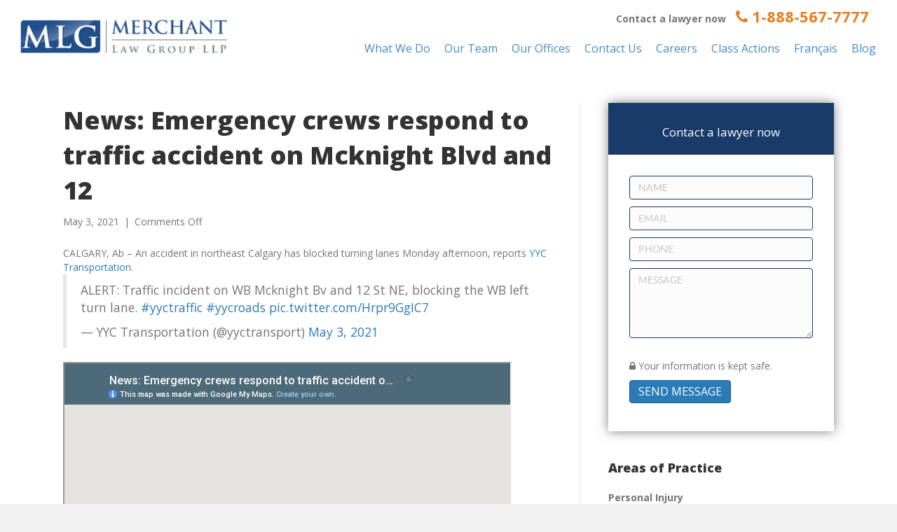

--- FILE ---
content_type: text/html; charset=UTF-8
request_url: https://www.merchantlaw.com/news-emergency-crews-respond-to-traffic-accident-on-mcknight-blvd-and-12/
body_size: 30071
content:
<!DOCTYPE html>
<html lang="en-US" prefix="og: https://ogp.me/ns#">
<head><meta charset="UTF-8" /><script>if(navigator.userAgent.match(/MSIE|Internet Explorer/i)||navigator.userAgent.match(/Trident\/7\..*?rv:11/i)){var href=document.location.href;if(!href.match(/[?&]nowprocket/)){if(href.indexOf("?")==-1){if(href.indexOf("#")==-1){document.location.href=href+"?nowprocket=1"}else{document.location.href=href.replace("#","?nowprocket=1#")}}else{if(href.indexOf("#")==-1){document.location.href=href+"&nowprocket=1"}else{document.location.href=href.replace("#","&nowprocket=1#")}}}}</script><script>(()=>{class RocketLazyLoadScripts{constructor(){this.v="2.0.3",this.userEvents=["keydown","keyup","mousedown","mouseup","mousemove","mouseover","mouseenter","mouseout","mouseleave","touchmove","touchstart","touchend","touchcancel","wheel","click","dblclick","input","visibilitychange"],this.attributeEvents=["onblur","onclick","oncontextmenu","ondblclick","onfocus","onmousedown","onmouseenter","onmouseleave","onmousemove","onmouseout","onmouseover","onmouseup","onmousewheel","onscroll","onsubmit"]}async t(){this.i(),this.o(),/iP(ad|hone)/.test(navigator.userAgent)&&this.h(),this.u(),this.l(this),this.m(),this.k(this),this.p(this),this._(),await Promise.all([this.R(),this.L()]),this.lastBreath=Date.now(),this.S(this),this.P(),this.D(),this.O(),this.M(),await this.C(this.delayedScripts.normal),await this.C(this.delayedScripts.defer),await this.C(this.delayedScripts.async),this.F("domReady"),await this.T(),await this.j(),await this.I(),this.F("windowLoad"),await this.A(),window.dispatchEvent(new Event("rocket-allScriptsLoaded")),this.everythingLoaded=!0,this.lastTouchEnd&&await new Promise((t=>setTimeout(t,500-Date.now()+this.lastTouchEnd))),this.H(),this.F("all"),this.U(),this.W()}i(){this.CSPIssue=sessionStorage.getItem("rocketCSPIssue"),document.addEventListener("securitypolicyviolation",(t=>{this.CSPIssue||"script-src-elem"!==t.violatedDirective||"data"!==t.blockedURI||(this.CSPIssue=!0,sessionStorage.setItem("rocketCSPIssue",!0))}),{isRocket:!0})}o(){window.addEventListener("pageshow",(t=>{this.persisted=t.persisted,this.realWindowLoadedFired=!0}),{isRocket:!0}),window.addEventListener("pagehide",(()=>{this.onFirstUserAction=null}),{isRocket:!0})}h(){let t;function e(e){t=e}window.addEventListener("touchstart",e,{isRocket:!0}),window.addEventListener("touchend",(function i(o){Math.abs(o.changedTouches[0].pageX-t.changedTouches[0].pageX)<10&&Math.abs(o.changedTouches[0].pageY-t.changedTouches[0].pageY)<10&&o.timeStamp-t.timeStamp<200&&(o.target.dispatchEvent(new PointerEvent("click",{target:o.target,bubbles:!0,cancelable:!0,detail:1})),event.preventDefault(),window.removeEventListener("touchstart",e,{isRocket:!0}),window.removeEventListener("touchend",i,{isRocket:!0}))}),{isRocket:!0})}q(t){this.userActionTriggered||("mousemove"!==t.type||this.firstMousemoveIgnored?"keyup"===t.type||"mouseover"===t.type||"mouseout"===t.type||(this.userActionTriggered=!0,this.onFirstUserAction&&this.onFirstUserAction()):this.firstMousemoveIgnored=!0),"click"===t.type&&t.preventDefault(),this.savedUserEvents.length>0&&(t.stopPropagation(),t.stopImmediatePropagation()),"touchstart"===this.lastEvent&&"touchend"===t.type&&(this.lastTouchEnd=Date.now()),"click"===t.type&&(this.lastTouchEnd=0),this.lastEvent=t.type,this.savedUserEvents.push(t)}u(){this.savedUserEvents=[],this.userEventHandler=this.q.bind(this),this.userEvents.forEach((t=>window.addEventListener(t,this.userEventHandler,{passive:!1,isRocket:!0})))}U(){this.userEvents.forEach((t=>window.removeEventListener(t,this.userEventHandler,{passive:!1,isRocket:!0}))),this.savedUserEvents.forEach((t=>{t.target.dispatchEvent(new window[t.constructor.name](t.type,t))}))}m(){this.eventsMutationObserver=new MutationObserver((t=>{const e="return false";for(const i of t){if("attributes"===i.type){const t=i.target.getAttribute(i.attributeName);t&&t!==e&&(i.target.setAttribute("data-rocket-"+i.attributeName,t),i.target["rocket"+i.attributeName]=new Function("event",t),i.target.setAttribute(i.attributeName,e))}"childList"===i.type&&i.addedNodes.forEach((t=>{if(t.nodeType===Node.ELEMENT_NODE)for(const i of t.attributes)this.attributeEvents.includes(i.name)&&i.value&&""!==i.value&&(t.setAttribute("data-rocket-"+i.name,i.value),t["rocket"+i.name]=new Function("event",i.value),t.setAttribute(i.name,e))}))}})),this.eventsMutationObserver.observe(document,{subtree:!0,childList:!0,attributeFilter:this.attributeEvents})}H(){this.eventsMutationObserver.disconnect(),this.attributeEvents.forEach((t=>{document.querySelectorAll("[data-rocket-"+t+"]").forEach((e=>{e.setAttribute(t,e.getAttribute("data-rocket-"+t)),e.removeAttribute("data-rocket-"+t)}))}))}k(t){Object.defineProperty(HTMLElement.prototype,"onclick",{get(){return this.rocketonclick||null},set(e){this.rocketonclick=e,this.setAttribute(t.everythingLoaded?"onclick":"data-rocket-onclick","this.rocketonclick(event)")}})}S(t){function e(e,i){let o=e[i];e[i]=null,Object.defineProperty(e,i,{get:()=>o,set(s){t.everythingLoaded?o=s:e["rocket"+i]=o=s}})}e(document,"onreadystatechange"),e(window,"onload"),e(window,"onpageshow");try{Object.defineProperty(document,"readyState",{get:()=>t.rocketReadyState,set(e){t.rocketReadyState=e},configurable:!0}),document.readyState="loading"}catch(t){console.log("WPRocket DJE readyState conflict, bypassing")}}l(t){this.originalAddEventListener=EventTarget.prototype.addEventListener,this.originalRemoveEventListener=EventTarget.prototype.removeEventListener,this.savedEventListeners=[],EventTarget.prototype.addEventListener=function(e,i,o){o&&o.isRocket||!t.B(e,this)&&!t.userEvents.includes(e)||t.B(e,this)&&!t.userActionTriggered||e.startsWith("rocket-")||t.everythingLoaded?t.originalAddEventListener.call(this,e,i,o):t.savedEventListeners.push({target:this,remove:!1,type:e,func:i,options:o})},EventTarget.prototype.removeEventListener=function(e,i,o){o&&o.isRocket||!t.B(e,this)&&!t.userEvents.includes(e)||t.B(e,this)&&!t.userActionTriggered||e.startsWith("rocket-")||t.everythingLoaded?t.originalRemoveEventListener.call(this,e,i,o):t.savedEventListeners.push({target:this,remove:!0,type:e,func:i,options:o})}}F(t){"all"===t&&(EventTarget.prototype.addEventListener=this.originalAddEventListener,EventTarget.prototype.removeEventListener=this.originalRemoveEventListener),this.savedEventListeners=this.savedEventListeners.filter((e=>{let i=e.type,o=e.target||window;return"domReady"===t&&"DOMContentLoaded"!==i&&"readystatechange"!==i||("windowLoad"===t&&"load"!==i&&"readystatechange"!==i&&"pageshow"!==i||(this.B(i,o)&&(i="rocket-"+i),e.remove?o.removeEventListener(i,e.func,e.options):o.addEventListener(i,e.func,e.options),!1))}))}p(t){let e;function i(e){return t.everythingLoaded?e:e.split(" ").map((t=>"load"===t||t.startsWith("load.")?"rocket-jquery-load":t)).join(" ")}function o(o){function s(e){const s=o.fn[e];o.fn[e]=o.fn.init.prototype[e]=function(){return this[0]===window&&t.userActionTriggered&&("string"==typeof arguments[0]||arguments[0]instanceof String?arguments[0]=i(arguments[0]):"object"==typeof arguments[0]&&Object.keys(arguments[0]).forEach((t=>{const e=arguments[0][t];delete arguments[0][t],arguments[0][i(t)]=e}))),s.apply(this,arguments),this}}if(o&&o.fn&&!t.allJQueries.includes(o)){const e={DOMContentLoaded:[],"rocket-DOMContentLoaded":[]};for(const t in e)document.addEventListener(t,(()=>{e[t].forEach((t=>t()))}),{isRocket:!0});o.fn.ready=o.fn.init.prototype.ready=function(i){function s(){parseInt(o.fn.jquery)>2?setTimeout((()=>i.bind(document)(o))):i.bind(document)(o)}return t.realDomReadyFired?!t.userActionTriggered||t.fauxDomReadyFired?s():e["rocket-DOMContentLoaded"].push(s):e.DOMContentLoaded.push(s),o([])},s("on"),s("one"),s("off"),t.allJQueries.push(o)}e=o}t.allJQueries=[],o(window.jQuery),Object.defineProperty(window,"jQuery",{get:()=>e,set(t){o(t)}})}P(){const t=new Map;document.write=document.writeln=function(e){const i=document.currentScript,o=document.createRange(),s=i.parentElement;let n=t.get(i);void 0===n&&(n=i.nextSibling,t.set(i,n));const c=document.createDocumentFragment();o.setStart(c,0),c.appendChild(o.createContextualFragment(e)),s.insertBefore(c,n)}}async R(){return new Promise((t=>{this.userActionTriggered?t():this.onFirstUserAction=t}))}async L(){return new Promise((t=>{document.addEventListener("DOMContentLoaded",(()=>{this.realDomReadyFired=!0,t()}),{isRocket:!0})}))}async I(){return this.realWindowLoadedFired?Promise.resolve():new Promise((t=>{window.addEventListener("load",t,{isRocket:!0})}))}M(){this.pendingScripts=[];this.scriptsMutationObserver=new MutationObserver((t=>{for(const e of t)e.addedNodes.forEach((t=>{"SCRIPT"!==t.tagName||t.noModule||t.isWPRocket||this.pendingScripts.push({script:t,promise:new Promise((e=>{const i=()=>{const i=this.pendingScripts.findIndex((e=>e.script===t));i>=0&&this.pendingScripts.splice(i,1),e()};t.addEventListener("load",i,{isRocket:!0}),t.addEventListener("error",i,{isRocket:!0}),setTimeout(i,1e3)}))})}))})),this.scriptsMutationObserver.observe(document,{childList:!0,subtree:!0})}async j(){await this.J(),this.pendingScripts.length?(await this.pendingScripts[0].promise,await this.j()):this.scriptsMutationObserver.disconnect()}D(){this.delayedScripts={normal:[],async:[],defer:[]},document.querySelectorAll("script[type$=rocketlazyloadscript]").forEach((t=>{t.hasAttribute("data-rocket-src")?t.hasAttribute("async")&&!1!==t.async?this.delayedScripts.async.push(t):t.hasAttribute("defer")&&!1!==t.defer||"module"===t.getAttribute("data-rocket-type")?this.delayedScripts.defer.push(t):this.delayedScripts.normal.push(t):this.delayedScripts.normal.push(t)}))}async _(){await this.L();let t=[];document.querySelectorAll("script[type$=rocketlazyloadscript][data-rocket-src]").forEach((e=>{let i=e.getAttribute("data-rocket-src");if(i&&!i.startsWith("data:")){i.startsWith("//")&&(i=location.protocol+i);try{const o=new URL(i).origin;o!==location.origin&&t.push({src:o,crossOrigin:e.crossOrigin||"module"===e.getAttribute("data-rocket-type")})}catch(t){}}})),t=[...new Map(t.map((t=>[JSON.stringify(t),t]))).values()],this.N(t,"preconnect")}async $(t){if(await this.G(),!0!==t.noModule||!("noModule"in HTMLScriptElement.prototype))return new Promise((e=>{let i;function o(){(i||t).setAttribute("data-rocket-status","executed"),e()}try{if(navigator.userAgent.includes("Firefox/")||""===navigator.vendor||this.CSPIssue)i=document.createElement("script"),[...t.attributes].forEach((t=>{let e=t.nodeName;"type"!==e&&("data-rocket-type"===e&&(e="type"),"data-rocket-src"===e&&(e="src"),i.setAttribute(e,t.nodeValue))})),t.text&&(i.text=t.text),t.nonce&&(i.nonce=t.nonce),i.hasAttribute("src")?(i.addEventListener("load",o,{isRocket:!0}),i.addEventListener("error",(()=>{i.setAttribute("data-rocket-status","failed-network"),e()}),{isRocket:!0}),setTimeout((()=>{i.isConnected||e()}),1)):(i.text=t.text,o()),i.isWPRocket=!0,t.parentNode.replaceChild(i,t);else{const i=t.getAttribute("data-rocket-type"),s=t.getAttribute("data-rocket-src");i?(t.type=i,t.removeAttribute("data-rocket-type")):t.removeAttribute("type"),t.addEventListener("load",o,{isRocket:!0}),t.addEventListener("error",(i=>{this.CSPIssue&&i.target.src.startsWith("data:")?(console.log("WPRocket: CSP fallback activated"),t.removeAttribute("src"),this.$(t).then(e)):(t.setAttribute("data-rocket-status","failed-network"),e())}),{isRocket:!0}),s?(t.fetchPriority="high",t.removeAttribute("data-rocket-src"),t.src=s):t.src="data:text/javascript;base64,"+window.btoa(unescape(encodeURIComponent(t.text)))}}catch(i){t.setAttribute("data-rocket-status","failed-transform"),e()}}));t.setAttribute("data-rocket-status","skipped")}async C(t){const e=t.shift();return e?(e.isConnected&&await this.$(e),this.C(t)):Promise.resolve()}O(){this.N([...this.delayedScripts.normal,...this.delayedScripts.defer,...this.delayedScripts.async],"preload")}N(t,e){this.trash=this.trash||[];let i=!0;var o=document.createDocumentFragment();t.forEach((t=>{const s=t.getAttribute&&t.getAttribute("data-rocket-src")||t.src;if(s&&!s.startsWith("data:")){const n=document.createElement("link");n.href=s,n.rel=e,"preconnect"!==e&&(n.as="script",n.fetchPriority=i?"high":"low"),t.getAttribute&&"module"===t.getAttribute("data-rocket-type")&&(n.crossOrigin=!0),t.crossOrigin&&(n.crossOrigin=t.crossOrigin),t.integrity&&(n.integrity=t.integrity),t.nonce&&(n.nonce=t.nonce),o.appendChild(n),this.trash.push(n),i=!1}})),document.head.appendChild(o)}W(){this.trash.forEach((t=>t.remove()))}async T(){try{document.readyState="interactive"}catch(t){}this.fauxDomReadyFired=!0;try{await this.G(),document.dispatchEvent(new Event("rocket-readystatechange")),await this.G(),document.rocketonreadystatechange&&document.rocketonreadystatechange(),await this.G(),document.dispatchEvent(new Event("rocket-DOMContentLoaded")),await this.G(),window.dispatchEvent(new Event("rocket-DOMContentLoaded"))}catch(t){console.error(t)}}async A(){try{document.readyState="complete"}catch(t){}try{await this.G(),document.dispatchEvent(new Event("rocket-readystatechange")),await this.G(),document.rocketonreadystatechange&&document.rocketonreadystatechange(),await this.G(),window.dispatchEvent(new Event("rocket-load")),await this.G(),window.rocketonload&&window.rocketonload(),await this.G(),this.allJQueries.forEach((t=>t(window).trigger("rocket-jquery-load"))),await this.G();const t=new Event("rocket-pageshow");t.persisted=this.persisted,window.dispatchEvent(t),await this.G(),window.rocketonpageshow&&window.rocketonpageshow({persisted:this.persisted})}catch(t){console.error(t)}}async G(){Date.now()-this.lastBreath>45&&(await this.J(),this.lastBreath=Date.now())}async J(){return document.hidden?new Promise((t=>setTimeout(t))):new Promise((t=>requestAnimationFrame(t)))}B(t,e){return e===document&&"readystatechange"===t||(e===document&&"DOMContentLoaded"===t||(e===window&&"DOMContentLoaded"===t||(e===window&&"load"===t||e===window&&"pageshow"===t)))}static run(){(new RocketLazyLoadScripts).t()}}RocketLazyLoadScripts.run()})();</script>

<meta name='viewport' content='width=device-width, initial-scale=1.0' />
<meta http-equiv='X-UA-Compatible' content='IE=edge' />
<link rel="profile" href="https://gmpg.org/xfn/11" />

<!-- Search Engine Optimization by Rank Math - https://rankmath.com/ -->
<title>News: Emergency crews respond to traffic accident on Mcknight Blvd and 12 | Merchant Law Group LLP</title>
<link data-rocket-preload as="style" href="https://fonts.googleapis.com/css?family=Open%20Sans%3A400%2C700%2C300%2C800&#038;display=swap" rel="preload">
<link href="https://fonts.googleapis.com/css?family=Open%20Sans%3A400%2C700%2C300%2C800&#038;display=swap" media="print" onload="this.media=&#039;all&#039;" rel="stylesheet">
<noscript><link rel="stylesheet" href="https://fonts.googleapis.com/css?family=Open%20Sans%3A400%2C700%2C300%2C800&#038;display=swap"></noscript>
<meta name="description" content="ALERT: Traffic incident on WB Mcknight Bv and 12 St NE, blocking the WB left turn lane. #yyctraffic #yycroads pic.twitter.com/Hrpr9GgIC7"/>
<meta name="robots" content="follow, index, max-snippet:-1, max-video-preview:-1, max-image-preview:large"/>
<link rel="canonical" href="https://www.merchantlaw.com/news-emergency-crews-respond-to-traffic-accident-on-mcknight-blvd-and-12/" />
<meta property="og:locale" content="en_US" />
<meta property="og:type" content="article" />
<meta property="og:title" content="News: Emergency crews respond to traffic accident on Mcknight Blvd and 12 | Merchant Law Group LLP" />
<meta property="og:description" content="ALERT: Traffic incident on WB Mcknight Bv and 12 St NE, blocking the WB left turn lane. #yyctraffic #yycroads pic.twitter.com/Hrpr9GgIC7" />
<meta property="og:url" content="https://www.merchantlaw.com/news-emergency-crews-respond-to-traffic-accident-on-mcknight-blvd-and-12/" />
<meta property="og:site_name" content="Merchant Law Group LLP" />
<meta property="article:tag" content="Mcknight Bv and 12 St" />
<meta property="article:tag" content="northeast Calgary" />
<meta property="article:section" content="Calgary" />
<meta property="article:published_time" content="2021-05-03T13:28:41-06:00" />
<meta name="twitter:card" content="summary_large_image" />
<meta name="twitter:title" content="News: Emergency crews respond to traffic accident on Mcknight Blvd and 12 | Merchant Law Group LLP" />
<meta name="twitter:description" content="ALERT: Traffic incident on WB Mcknight Bv and 12 St NE, blocking the WB left turn lane. #yyctraffic #yycroads pic.twitter.com/Hrpr9GgIC7" />
<meta name="twitter:label1" content="Written by" />
<meta name="twitter:data1" content="Donald I.M. Outerbridge" />
<meta name="twitter:label2" content="Time to read" />
<meta name="twitter:data2" content="Less than a minute" />
<script type="application/ld+json" class="rank-math-schema">{"@context":"https://schema.org","@graph":[{"@type":["LegalService","Organization"],"@id":"https://www.merchantlaw.com/#organization","name":"Merchant Law Group LLP","url":"https://www.merchantlaw.com","openingHours":["Monday,Tuesday,Wednesday,Thursday,Friday,Saturday,Sunday 09:00-17:00"]},{"@type":"WebSite","@id":"https://www.merchantlaw.com/#website","url":"https://www.merchantlaw.com","name":"Merchant Law Group LLP","publisher":{"@id":"https://www.merchantlaw.com/#organization"},"inLanguage":"en-US"},{"@type":"WebPage","@id":"https://www.merchantlaw.com/news-emergency-crews-respond-to-traffic-accident-on-mcknight-blvd-and-12/#webpage","url":"https://www.merchantlaw.com/news-emergency-crews-respond-to-traffic-accident-on-mcknight-blvd-and-12/","name":"News: Emergency crews respond to traffic accident on Mcknight Blvd and 12 | Merchant Law Group LLP","datePublished":"2021-05-03T13:28:41-06:00","dateModified":"2021-05-03T13:28:41-06:00","isPartOf":{"@id":"https://www.merchantlaw.com/#website"},"inLanguage":"en-US"},{"@type":"Person","@id":"https://www.merchantlaw.com/news-emergency-crews-respond-to-traffic-accident-on-mcknight-blvd-and-12/#author","name":"Donald I.M. Outerbridge","description":"Donald became the Executive Director of Merchant Law Group LLP starting in 1993, nearly 30 years ago. His experience managing law firms at various levels and in multiple provinces across Canada goes back even further to 1981.","image":{"@type":"ImageObject","@id":"https://secure.gravatar.com/avatar/2954f8cf095f87470be1fd18e38aaafa?s=96&amp;d=mm&amp;r=g","url":"https://secure.gravatar.com/avatar/2954f8cf095f87470be1fd18e38aaafa?s=96&amp;d=mm&amp;r=g","caption":"Donald I.M. Outerbridge","inLanguage":"en-US"},"worksFor":{"@id":"https://www.merchantlaw.com/#organization"}},{"@type":"BlogPosting","headline":"News: Emergency crews respond to traffic accident on Mcknight Blvd and 12 | Merchant Law Group LLP","keywords":"Mcknight Bv and 12 St","datePublished":"2021-05-03T13:28:41-06:00","dateModified":"2021-05-03T13:28:41-06:00","articleSection":"Calgary","author":{"@id":"https://www.merchantlaw.com/news-emergency-crews-respond-to-traffic-accident-on-mcknight-blvd-and-12/#author","name":"Donald I.M. Outerbridge"},"publisher":{"@id":"https://www.merchantlaw.com/#organization"},"description":"ALERT: Traffic incident on WB Mcknight Bv and 12 St NE, blocking the WB left turn lane. #yyctraffic #yycroads pic.twitter.com/Hrpr9GgIC7","name":"News: Emergency crews respond to traffic accident on Mcknight Blvd and 12 | Merchant Law Group LLP","@id":"https://www.merchantlaw.com/news-emergency-crews-respond-to-traffic-accident-on-mcknight-blvd-and-12/#richSnippet","isPartOf":{"@id":"https://www.merchantlaw.com/news-emergency-crews-respond-to-traffic-accident-on-mcknight-blvd-and-12/#webpage"},"inLanguage":"en-US","mainEntityOfPage":{"@id":"https://www.merchantlaw.com/news-emergency-crews-respond-to-traffic-accident-on-mcknight-blvd-and-12/#webpage"}}]}</script>
<!-- /Rank Math WordPress SEO plugin -->

<link rel='dns-prefetch' href='//cdnjs.cloudflare.com' />
<link rel='dns-prefetch' href='//fonts.googleapis.com' />
<link href='https://fonts.gstatic.com' crossorigin rel='preconnect' />
<link rel="alternate" type="application/rss+xml" title="Merchant Law Group LLP &raquo; Feed" href="https://www.merchantlaw.com/feed/" />
<link rel="alternate" type="application/rss+xml" title="Merchant Law Group LLP &raquo; Comments Feed" href="https://www.merchantlaw.com/comments/feed/" />
<link rel="preload" href="https://cdnjs.cloudflare.com/ajax/libs/foundicons/3.0.0/foundation-icons.woff" as="font" type="font/woff2" crossorigin="anonymous">
<link rel="preload" href="https://www.merchantlaw.com/wp-content/plugins/bb-plugin/fonts/fontawesome/5.15.4/webfonts/fa-solid-900.woff2" as="font" type="font/woff2" crossorigin="anonymous">
<link data-minify="1" rel='stylesheet' id='hfe-widgets-style-css' href='https://www.merchantlaw.com/wp-content/cache/min/1/wp-content/plugins/header-footer-elementor/inc/widgets-css/frontend.css?ver=1768296001' media='all' />
<style id='wp-emoji-styles-inline-css'>

	img.wp-smiley, img.emoji {
		display: inline !important;
		border: none !important;
		box-shadow: none !important;
		height: 1em !important;
		width: 1em !important;
		margin: 0 0.07em !important;
		vertical-align: -0.1em !important;
		background: none !important;
		padding: 0 !important;
	}
</style>
<link rel='stylesheet' id='wp-block-library-css' href='https://www.merchantlaw.com/wp-includes/css/dist/block-library/style.min.css?ver=6.5.5' media='all' />
<style id='wp-block-library-theme-inline-css'>
.wp-block-audio figcaption{color:#555;font-size:13px;text-align:center}.is-dark-theme .wp-block-audio figcaption{color:#ffffffa6}.wp-block-audio{margin:0 0 1em}.wp-block-code{border:1px solid #ccc;border-radius:4px;font-family:Menlo,Consolas,monaco,monospace;padding:.8em 1em}.wp-block-embed figcaption{color:#555;font-size:13px;text-align:center}.is-dark-theme .wp-block-embed figcaption{color:#ffffffa6}.wp-block-embed{margin:0 0 1em}.blocks-gallery-caption{color:#555;font-size:13px;text-align:center}.is-dark-theme .blocks-gallery-caption{color:#ffffffa6}.wp-block-image figcaption{color:#555;font-size:13px;text-align:center}.is-dark-theme .wp-block-image figcaption{color:#ffffffa6}.wp-block-image{margin:0 0 1em}.wp-block-pullquote{border-bottom:4px solid;border-top:4px solid;color:currentColor;margin-bottom:1.75em}.wp-block-pullquote cite,.wp-block-pullquote footer,.wp-block-pullquote__citation{color:currentColor;font-size:.8125em;font-style:normal;text-transform:uppercase}.wp-block-quote{border-left:.25em solid;margin:0 0 1.75em;padding-left:1em}.wp-block-quote cite,.wp-block-quote footer{color:currentColor;font-size:.8125em;font-style:normal;position:relative}.wp-block-quote.has-text-align-right{border-left:none;border-right:.25em solid;padding-left:0;padding-right:1em}.wp-block-quote.has-text-align-center{border:none;padding-left:0}.wp-block-quote.is-large,.wp-block-quote.is-style-large,.wp-block-quote.is-style-plain{border:none}.wp-block-search .wp-block-search__label{font-weight:700}.wp-block-search__button{border:1px solid #ccc;padding:.375em .625em}:where(.wp-block-group.has-background){padding:1.25em 2.375em}.wp-block-separator.has-css-opacity{opacity:.4}.wp-block-separator{border:none;border-bottom:2px solid;margin-left:auto;margin-right:auto}.wp-block-separator.has-alpha-channel-opacity{opacity:1}.wp-block-separator:not(.is-style-wide):not(.is-style-dots){width:100px}.wp-block-separator.has-background:not(.is-style-dots){border-bottom:none;height:1px}.wp-block-separator.has-background:not(.is-style-wide):not(.is-style-dots){height:2px}.wp-block-table{margin:0 0 1em}.wp-block-table td,.wp-block-table th{word-break:normal}.wp-block-table figcaption{color:#555;font-size:13px;text-align:center}.is-dark-theme .wp-block-table figcaption{color:#ffffffa6}.wp-block-video figcaption{color:#555;font-size:13px;text-align:center}.is-dark-theme .wp-block-video figcaption{color:#ffffffa6}.wp-block-video{margin:0 0 1em}.wp-block-template-part.has-background{margin-bottom:0;margin-top:0;padding:1.25em 2.375em}
</style>
<style id='wpjoli-joli-table-of-contents-style-inline-css'>


</style>
<link rel='stylesheet' id='ht-contactform-block-style-css' href='https://www.merchantlaw.com/wp-content/plugins/ht-contactform/blocks/src/assets/css/style-index.css?ver=2.2.1' media='all' />
<style id='classic-theme-styles-inline-css'>
/*! This file is auto-generated */
.wp-block-button__link{color:#fff;background-color:#32373c;border-radius:9999px;box-shadow:none;text-decoration:none;padding:calc(.667em + 2px) calc(1.333em + 2px);font-size:1.125em}.wp-block-file__button{background:#32373c;color:#fff;text-decoration:none}
</style>
<style id='global-styles-inline-css'>
body{--wp--preset--color--black: #000000;--wp--preset--color--cyan-bluish-gray: #abb8c3;--wp--preset--color--white: #ffffff;--wp--preset--color--pale-pink: #f78da7;--wp--preset--color--vivid-red: #cf2e2e;--wp--preset--color--luminous-vivid-orange: #ff6900;--wp--preset--color--luminous-vivid-amber: #fcb900;--wp--preset--color--light-green-cyan: #7bdcb5;--wp--preset--color--vivid-green-cyan: #00d084;--wp--preset--color--pale-cyan-blue: #8ed1fc;--wp--preset--color--vivid-cyan-blue: #0693e3;--wp--preset--color--vivid-purple: #9b51e0;--wp--preset--color--fl-heading-text: #333333;--wp--preset--color--fl-body-bg: #f2f2f2;--wp--preset--color--fl-body-text: #757575;--wp--preset--color--fl-accent: #2b7bb9;--wp--preset--color--fl-accent-hover: #2b7bb9;--wp--preset--color--fl-topbar-bg: #ffffff;--wp--preset--color--fl-topbar-text: #000000;--wp--preset--color--fl-topbar-link: #428bca;--wp--preset--color--fl-topbar-hover: #428bca;--wp--preset--color--fl-header-bg: #ffffff;--wp--preset--color--fl-header-text: #000000;--wp--preset--color--fl-header-link: #428bca;--wp--preset--color--fl-header-hover: #428bca;--wp--preset--color--fl-nav-bg: #ffffff;--wp--preset--color--fl-nav-link: #428bca;--wp--preset--color--fl-nav-hover: #428bca;--wp--preset--color--fl-content-bg: #ffffff;--wp--preset--color--fl-footer-widgets-bg: #ffffff;--wp--preset--color--fl-footer-widgets-text: #000000;--wp--preset--color--fl-footer-widgets-link: #428bca;--wp--preset--color--fl-footer-widgets-hover: #428bca;--wp--preset--color--fl-footer-bg: #ffffff;--wp--preset--color--fl-footer-text: #000000;--wp--preset--color--fl-footer-link: #428bca;--wp--preset--color--fl-footer-hover: #428bca;--wp--preset--gradient--vivid-cyan-blue-to-vivid-purple: linear-gradient(135deg,rgba(6,147,227,1) 0%,rgb(155,81,224) 100%);--wp--preset--gradient--light-green-cyan-to-vivid-green-cyan: linear-gradient(135deg,rgb(122,220,180) 0%,rgb(0,208,130) 100%);--wp--preset--gradient--luminous-vivid-amber-to-luminous-vivid-orange: linear-gradient(135deg,rgba(252,185,0,1) 0%,rgba(255,105,0,1) 100%);--wp--preset--gradient--luminous-vivid-orange-to-vivid-red: linear-gradient(135deg,rgba(255,105,0,1) 0%,rgb(207,46,46) 100%);--wp--preset--gradient--very-light-gray-to-cyan-bluish-gray: linear-gradient(135deg,rgb(238,238,238) 0%,rgb(169,184,195) 100%);--wp--preset--gradient--cool-to-warm-spectrum: linear-gradient(135deg,rgb(74,234,220) 0%,rgb(151,120,209) 20%,rgb(207,42,186) 40%,rgb(238,44,130) 60%,rgb(251,105,98) 80%,rgb(254,248,76) 100%);--wp--preset--gradient--blush-light-purple: linear-gradient(135deg,rgb(255,206,236) 0%,rgb(152,150,240) 100%);--wp--preset--gradient--blush-bordeaux: linear-gradient(135deg,rgb(254,205,165) 0%,rgb(254,45,45) 50%,rgb(107,0,62) 100%);--wp--preset--gradient--luminous-dusk: linear-gradient(135deg,rgb(255,203,112) 0%,rgb(199,81,192) 50%,rgb(65,88,208) 100%);--wp--preset--gradient--pale-ocean: linear-gradient(135deg,rgb(255,245,203) 0%,rgb(182,227,212) 50%,rgb(51,167,181) 100%);--wp--preset--gradient--electric-grass: linear-gradient(135deg,rgb(202,248,128) 0%,rgb(113,206,126) 100%);--wp--preset--gradient--midnight: linear-gradient(135deg,rgb(2,3,129) 0%,rgb(40,116,252) 100%);--wp--preset--font-size--small: 13px;--wp--preset--font-size--medium: 20px;--wp--preset--font-size--large: 36px;--wp--preset--font-size--x-large: 42px;--wp--preset--spacing--20: 0.44rem;--wp--preset--spacing--30: 0.67rem;--wp--preset--spacing--40: 1rem;--wp--preset--spacing--50: 1.5rem;--wp--preset--spacing--60: 2.25rem;--wp--preset--spacing--70: 3.38rem;--wp--preset--spacing--80: 5.06rem;--wp--preset--shadow--natural: 6px 6px 9px rgba(0, 0, 0, 0.2);--wp--preset--shadow--deep: 12px 12px 50px rgba(0, 0, 0, 0.4);--wp--preset--shadow--sharp: 6px 6px 0px rgba(0, 0, 0, 0.2);--wp--preset--shadow--outlined: 6px 6px 0px -3px rgba(255, 255, 255, 1), 6px 6px rgba(0, 0, 0, 1);--wp--preset--shadow--crisp: 6px 6px 0px rgba(0, 0, 0, 1);}:where(.is-layout-flex){gap: 0.5em;}:where(.is-layout-grid){gap: 0.5em;}body .is-layout-flex{display: flex;}body .is-layout-flex{flex-wrap: wrap;align-items: center;}body .is-layout-flex > *{margin: 0;}body .is-layout-grid{display: grid;}body .is-layout-grid > *{margin: 0;}:where(.wp-block-columns.is-layout-flex){gap: 2em;}:where(.wp-block-columns.is-layout-grid){gap: 2em;}:where(.wp-block-post-template.is-layout-flex){gap: 1.25em;}:where(.wp-block-post-template.is-layout-grid){gap: 1.25em;}.has-black-color{color: var(--wp--preset--color--black) !important;}.has-cyan-bluish-gray-color{color: var(--wp--preset--color--cyan-bluish-gray) !important;}.has-white-color{color: var(--wp--preset--color--white) !important;}.has-pale-pink-color{color: var(--wp--preset--color--pale-pink) !important;}.has-vivid-red-color{color: var(--wp--preset--color--vivid-red) !important;}.has-luminous-vivid-orange-color{color: var(--wp--preset--color--luminous-vivid-orange) !important;}.has-luminous-vivid-amber-color{color: var(--wp--preset--color--luminous-vivid-amber) !important;}.has-light-green-cyan-color{color: var(--wp--preset--color--light-green-cyan) !important;}.has-vivid-green-cyan-color{color: var(--wp--preset--color--vivid-green-cyan) !important;}.has-pale-cyan-blue-color{color: var(--wp--preset--color--pale-cyan-blue) !important;}.has-vivid-cyan-blue-color{color: var(--wp--preset--color--vivid-cyan-blue) !important;}.has-vivid-purple-color{color: var(--wp--preset--color--vivid-purple) !important;}.has-black-background-color{background-color: var(--wp--preset--color--black) !important;}.has-cyan-bluish-gray-background-color{background-color: var(--wp--preset--color--cyan-bluish-gray) !important;}.has-white-background-color{background-color: var(--wp--preset--color--white) !important;}.has-pale-pink-background-color{background-color: var(--wp--preset--color--pale-pink) !important;}.has-vivid-red-background-color{background-color: var(--wp--preset--color--vivid-red) !important;}.has-luminous-vivid-orange-background-color{background-color: var(--wp--preset--color--luminous-vivid-orange) !important;}.has-luminous-vivid-amber-background-color{background-color: var(--wp--preset--color--luminous-vivid-amber) !important;}.has-light-green-cyan-background-color{background-color: var(--wp--preset--color--light-green-cyan) !important;}.has-vivid-green-cyan-background-color{background-color: var(--wp--preset--color--vivid-green-cyan) !important;}.has-pale-cyan-blue-background-color{background-color: var(--wp--preset--color--pale-cyan-blue) !important;}.has-vivid-cyan-blue-background-color{background-color: var(--wp--preset--color--vivid-cyan-blue) !important;}.has-vivid-purple-background-color{background-color: var(--wp--preset--color--vivid-purple) !important;}.has-black-border-color{border-color: var(--wp--preset--color--black) !important;}.has-cyan-bluish-gray-border-color{border-color: var(--wp--preset--color--cyan-bluish-gray) !important;}.has-white-border-color{border-color: var(--wp--preset--color--white) !important;}.has-pale-pink-border-color{border-color: var(--wp--preset--color--pale-pink) !important;}.has-vivid-red-border-color{border-color: var(--wp--preset--color--vivid-red) !important;}.has-luminous-vivid-orange-border-color{border-color: var(--wp--preset--color--luminous-vivid-orange) !important;}.has-luminous-vivid-amber-border-color{border-color: var(--wp--preset--color--luminous-vivid-amber) !important;}.has-light-green-cyan-border-color{border-color: var(--wp--preset--color--light-green-cyan) !important;}.has-vivid-green-cyan-border-color{border-color: var(--wp--preset--color--vivid-green-cyan) !important;}.has-pale-cyan-blue-border-color{border-color: var(--wp--preset--color--pale-cyan-blue) !important;}.has-vivid-cyan-blue-border-color{border-color: var(--wp--preset--color--vivid-cyan-blue) !important;}.has-vivid-purple-border-color{border-color: var(--wp--preset--color--vivid-purple) !important;}.has-vivid-cyan-blue-to-vivid-purple-gradient-background{background: var(--wp--preset--gradient--vivid-cyan-blue-to-vivid-purple) !important;}.has-light-green-cyan-to-vivid-green-cyan-gradient-background{background: var(--wp--preset--gradient--light-green-cyan-to-vivid-green-cyan) !important;}.has-luminous-vivid-amber-to-luminous-vivid-orange-gradient-background{background: var(--wp--preset--gradient--luminous-vivid-amber-to-luminous-vivid-orange) !important;}.has-luminous-vivid-orange-to-vivid-red-gradient-background{background: var(--wp--preset--gradient--luminous-vivid-orange-to-vivid-red) !important;}.has-very-light-gray-to-cyan-bluish-gray-gradient-background{background: var(--wp--preset--gradient--very-light-gray-to-cyan-bluish-gray) !important;}.has-cool-to-warm-spectrum-gradient-background{background: var(--wp--preset--gradient--cool-to-warm-spectrum) !important;}.has-blush-light-purple-gradient-background{background: var(--wp--preset--gradient--blush-light-purple) !important;}.has-blush-bordeaux-gradient-background{background: var(--wp--preset--gradient--blush-bordeaux) !important;}.has-luminous-dusk-gradient-background{background: var(--wp--preset--gradient--luminous-dusk) !important;}.has-pale-ocean-gradient-background{background: var(--wp--preset--gradient--pale-ocean) !important;}.has-electric-grass-gradient-background{background: var(--wp--preset--gradient--electric-grass) !important;}.has-midnight-gradient-background{background: var(--wp--preset--gradient--midnight) !important;}.has-small-font-size{font-size: var(--wp--preset--font-size--small) !important;}.has-medium-font-size{font-size: var(--wp--preset--font-size--medium) !important;}.has-large-font-size{font-size: var(--wp--preset--font-size--large) !important;}.has-x-large-font-size{font-size: var(--wp--preset--font-size--x-large) !important;}
.wp-block-navigation a:where(:not(.wp-element-button)){color: inherit;}
:where(.wp-block-post-template.is-layout-flex){gap: 1.25em;}:where(.wp-block-post-template.is-layout-grid){gap: 1.25em;}
:where(.wp-block-columns.is-layout-flex){gap: 2em;}:where(.wp-block-columns.is-layout-grid){gap: 2em;}
.wp-block-pullquote{font-size: 1.5em;line-height: 1.6;}
</style>
<link rel='stylesheet' id='wpjoli-joli-tocv2-styles-css' href='https://www.merchantlaw.com/wp-content/plugins/joli-table-of-contents-pro/assets/public/css/wpjoli-joli-table-of-contents.min.css?ver=2.8.0' media='all' />
<link rel='stylesheet' id='wpjoli-joli-tocv2-theme-modern-css' href='https://www.merchantlaw.com/wp-content/plugins/joli-table-of-contents-pro/assets/public/css/themes/modern.min.css?ver=2.8.0' media='all' />
<link data-minify="1" rel='stylesheet' id='pp-bootstrap-css' href='https://www.merchantlaw.com/wp-content/cache/min/1/wp-content/plugins/ppress/assets/css/flat-ui/bs/css/bs.css?ver=1768296001' media='all' />
<link data-minify="1" rel='stylesheet' id='pp-flat-ui-css' href='https://www.merchantlaw.com/wp-content/cache/background-css/1/www.merchantlaw.com/wp-content/cache/min/1/wp-content/plugins/ppress/assets/css/flat-ui/css/flat-ui.css?ver=1768296001&wpr_t=1768975996' media='all' />
<link data-minify="1" rel='stylesheet' id='ppcore-css' href='https://www.merchantlaw.com/wp-content/cache/min/1/wp-content/plugins/ppress/assets/css/ppcore.css?ver=1768296001' media='all' />
<link data-minify="1" rel='stylesheet' id='font-awesome-css' href='https://www.merchantlaw.com/wp-content/cache/min/1/wp-content/plugins/elementor/assets/lib/font-awesome/css/font-awesome.min.css?ver=1768296001' media='all' />
<link data-minify="1" rel='stylesheet' id='font-awesome-5-css' href='https://www.merchantlaw.com/wp-content/cache/min/1/wp-content/plugins/bb-plugin/fonts/fontawesome/5.15.4/css/all.min.css?ver=1768296001' media='all' />
<link data-minify="1" rel='stylesheet' id='foundation-icons-css' href='https://www.merchantlaw.com/wp-content/cache/min/1/ajax/libs/foundicons/3.0.0/foundation-icons.css?ver=1768296001' media='all' />
<link data-minify="1" rel='stylesheet' id='fl-builder-layout-bundle-c259de66376cb3b4b6d04a161601cdd4-css' href='https://www.merchantlaw.com/wp-content/cache/min/1/wp-content/uploads/bb-plugin/cache/c259de66376cb3b4b6d04a161601cdd4-layout-bundle.css?ver=1768296001' media='all' />
<link data-minify="1" rel='stylesheet' id='hfe-style-css' href='https://www.merchantlaw.com/wp-content/cache/min/1/wp-content/plugins/header-footer-elementor/assets/css/header-footer-elementor.css?ver=1768296001' media='all' />
<link rel='stylesheet' id='elementor-frontend-css' href='https://www.merchantlaw.com/wp-content/plugins/elementor/assets/css/frontend.min.css?ver=3.28.4' media='all' />
<link rel='stylesheet' id='elementor-post-43234-css' href='https://www.merchantlaw.com/wp-content/uploads/elementor/css/post-43234.css?ver=1768296000' media='all' />
<link data-minify="1" rel='stylesheet' id='megamenu-css' href='https://www.merchantlaw.com/wp-content/cache/min/1/wp-content/uploads/maxmegamenu/style.css?ver=1768296001' media='all' />
<link data-minify="1" rel='stylesheet' id='dashicons-css' href='https://www.merchantlaw.com/wp-content/cache/min/1/wp-includes/css/dashicons.min.css?ver=1768296001' media='all' />
<link data-minify="1" rel='stylesheet' id='wdkit-review-form-plugin-css' href='https://www.merchantlaw.com/wp-content/cache/min/1/wp-content/plugins/wdesignkit/assets/css/review-form/review-plugin-form.css?ver=1768296001' media='all' />
<link data-minify="1" rel='stylesheet' id='hfe-elementor-icons-css' href='https://www.merchantlaw.com/wp-content/cache/min/1/wp-content/plugins/elementor/assets/lib/eicons/css/elementor-icons.min.css?ver=1768296001' media='all' />
<link rel='stylesheet' id='hfe-icons-list-css' href='https://www.merchantlaw.com/wp-content/plugins/elementor/assets/css/widget-icon-list.min.css?ver=3.24.3' media='all' />
<link rel='stylesheet' id='hfe-social-icons-css' href='https://www.merchantlaw.com/wp-content/plugins/elementor/assets/css/widget-social-icons.min.css?ver=3.24.0' media='all' />
<link data-minify="1" rel='stylesheet' id='hfe-social-share-icons-brands-css' href='https://www.merchantlaw.com/wp-content/cache/min/1/wp-content/plugins/elementor/assets/lib/font-awesome/css/brands.css?ver=1768296001' media='all' />
<link data-minify="1" rel='stylesheet' id='hfe-social-share-icons-fontawesome-css' href='https://www.merchantlaw.com/wp-content/cache/min/1/wp-content/plugins/elementor/assets/lib/font-awesome/css/fontawesome.css?ver=1768296001' media='all' />
<link data-minify="1" rel='stylesheet' id='hfe-nav-menu-icons-css' href='https://www.merchantlaw.com/wp-content/cache/min/1/wp-content/plugins/elementor/assets/lib/font-awesome/css/solid.css?ver=1768296001' media='all' />
<link rel='stylesheet' id='hfe-widget-blockquote-css' href='https://www.merchantlaw.com/wp-content/plugins/elementor-pro/assets/css/widget-blockquote.min.css?ver=3.25.0' media='all' />
<link rel='stylesheet' id='hfe-mega-menu-css' href='https://www.merchantlaw.com/wp-content/plugins/elementor-pro/assets/css/widget-mega-menu.min.css?ver=3.26.2' media='all' />
<link rel='stylesheet' id='hfe-nav-menu-widget-css' href='https://www.merchantlaw.com/wp-content/plugins/elementor-pro/assets/css/widget-nav-menu.min.css?ver=3.26.0' media='all' />
<link data-minify="1" rel='stylesheet' id='tmmp-css' href='https://www.merchantlaw.com/wp-content/cache/min/1/wp-content/plugins/team-members-pro/inc/css/tmm_style.css?ver=1768296001' media='all' />
<link rel='stylesheet' id='jquery-magnificpopup-css' href='https://www.merchantlaw.com/wp-content/plugins/bb-plugin/css/jquery.magnificpopup.min.css?ver=2.8.3.5' media='all' />
<link rel='stylesheet' id='base-css' href='https://www.merchantlaw.com/wp-content/themes/bb-theme/css/base.min.css?ver=1.7.16' media='all' />
<link data-minify="1" rel='stylesheet' id='fl-automator-skin-css' href='https://www.merchantlaw.com/wp-content/cache/min/1/wp-content/uploads/bb-theme/skin-6828a12a8664d.css?ver=1768296001' media='all' />

<link data-minify="1" rel='stylesheet' id='elementor-gf-local-roboto-css' href='https://www.merchantlaw.com/wp-content/cache/min/1/wp-content/uploads/elementor/google-fonts/css/roboto.css?ver=1768296001' media='all' />
<link data-minify="1" rel='stylesheet' id='elementor-gf-local-robotoslab-css' href='https://www.merchantlaw.com/wp-content/cache/min/1/wp-content/uploads/elementor/google-fonts/css/robotoslab.css?ver=1768296001' media='all' />
<script type="rocketlazyloadscript" data-rocket-src="https://www.merchantlaw.com/wp-includes/js/jquery/jquery.min.js?ver=3.7.1" id="jquery-core-js" data-rocket-defer defer></script>
<script type="rocketlazyloadscript" data-rocket-src="https://www.merchantlaw.com/wp-includes/js/jquery/jquery-migrate.min.js?ver=3.4.1" id="jquery-migrate-js" data-rocket-defer defer></script>
<script type="rocketlazyloadscript" id="jquery-js-after">window.addEventListener('DOMContentLoaded', function() {
!function($){"use strict";$(document).ready(function(){$(this).scrollTop()>100&&$(".hfe-scroll-to-top-wrap").removeClass("hfe-scroll-to-top-hide"),$(window).scroll(function(){$(this).scrollTop()<100?$(".hfe-scroll-to-top-wrap").fadeOut(300):$(".hfe-scroll-to-top-wrap").fadeIn(300)}),$(".hfe-scroll-to-top-wrap").on("click",function(){$("html, body").animate({scrollTop:0},300);return!1})})}(jQuery);
!function($){'use strict';$(document).ready(function(){var bar=$('.hfe-reading-progress-bar');if(!bar.length)return;$(window).on('scroll',function(){var s=$(window).scrollTop(),d=$(document).height()-$(window).height(),p=d? s/d*100:0;bar.css('width',p+'%')});});}(jQuery);
});</script>
<script type="rocketlazyloadscript" data-rocket-src="https://www.merchantlaw.com/wp-content/plugins/team-members-pro/inc/js/tmm.min.js?ver=6.5.5" id="tmmp-js" data-rocket-defer defer></script>
<link rel="https://api.w.org/" href="https://www.merchantlaw.com/wp-json/" /><link rel="alternate" type="application/json" href="https://www.merchantlaw.com/wp-json/wp/v2/posts/37700" /><link rel="EditURI" type="application/rsd+xml" title="RSD" href="https://www.merchantlaw.com/xmlrpc.php?rsd" />
<meta name="generator" content="WordPress 6.5.5" />
<link rel='shortlink' href='https://www.merchantlaw.com/?p=37700' />
<link rel="alternate" type="application/json+oembed" href="https://www.merchantlaw.com/wp-json/oembed/1.0/embed?url=https%3A%2F%2Fwww.merchantlaw.com%2Fnews-emergency-crews-respond-to-traffic-accident-on-mcknight-blvd-and-12%2F" />
<link rel="alternate" type="text/xml+oembed" href="https://www.merchantlaw.com/wp-json/oembed/1.0/embed?url=https%3A%2F%2Fwww.merchantlaw.com%2Fnews-emergency-crews-respond-to-traffic-accident-on-mcknight-blvd-and-12%2F&#038;format=xml" />
<script type="rocketlazyloadscript">

  (function(i,s,o,g,r,a,m){i['GoogleAnalyticsObject']=r;i[r]=i[r]||function(){

  (i[r].q=i[r].q||[]).push(arguments)},i[r].l=1*new Date();a=s.createElement(o),

  m=s.getElementsByTagName(o)[0];a.async=1;a.src=g;m.parentNode.insertBefore(a,m)

  })(window,document,'script','//www.google-analytics.com/analytics.js','ga');

  ga('create', 'UA-12113508-1', 'auto');

  ga('send', 'pageview');

</script>

<!-- Google tag (gtag.js) -->
<script type="rocketlazyloadscript" async data-rocket-src="https://www.googletagmanager.com/gtag/js?id=G-H02FMZDTXK"></script>
<script type="rocketlazyloadscript">
  window.dataLayer = window.dataLayer || [];
  function gtag(){dataLayer.push(arguments);}
  gtag('js', new Date());

  gtag('config', 'G-H02FMZDTXK');
</script><meta name="generator" content="Elementor 3.28.4; features: e_font_icon_svg, additional_custom_breakpoints, e_local_google_fonts, e_element_cache; settings: css_print_method-external, google_font-enabled, font_display-swap">
			<style>
				.e-con.e-parent:nth-of-type(n+4):not(.e-lazyloaded):not(.e-no-lazyload),
				.e-con.e-parent:nth-of-type(n+4):not(.e-lazyloaded):not(.e-no-lazyload) * {
					background-image: none !important;
				}
				@media screen and (max-height: 1024px) {
					.e-con.e-parent:nth-of-type(n+3):not(.e-lazyloaded):not(.e-no-lazyload),
					.e-con.e-parent:nth-of-type(n+3):not(.e-lazyloaded):not(.e-no-lazyload) * {
						background-image: none !important;
					}
				}
				@media screen and (max-height: 640px) {
					.e-con.e-parent:nth-of-type(n+2):not(.e-lazyloaded):not(.e-no-lazyload),
					.e-con.e-parent:nth-of-type(n+2):not(.e-lazyloaded):not(.e-no-lazyload) * {
						background-image: none !important;
					}
				}
			</style>
			<link rel="icon" href="https://www.merchantlaw.com/wp-content/uploads/2020/02/cropped-android-chrome-512x512-1-32x32.png" sizes="32x32" />
<link rel="icon" href="https://www.merchantlaw.com/wp-content/uploads/2020/02/cropped-android-chrome-512x512-1-192x192.png" sizes="192x192" />
<link rel="apple-touch-icon" href="https://www.merchantlaw.com/wp-content/uploads/2020/02/cropped-android-chrome-512x512-1-180x180.png" />
<meta name="msapplication-TileImage" content="https://www.merchantlaw.com/wp-content/uploads/2020/02/cropped-android-chrome-512x512-1-270x270.png" />
		<style id="wp-custom-css">
			@import url('https://stackpath.bootstrapcdn.com/font-awesome/4.7.0/css/font-awesome.min.css');

#home-carausel .number {
   font-size: 26px;
    font-weight: bold;
    margin: 0px 0 10px 0;
    padding: 0px;
    line-height: 1.1em;
}
#home-carausel .pp-image-carousel-item:not(:hover) .pp-image-overlay.framed {
    opacity: 1;
    background: #da7216;
}
#home-carausel .product-text {
    margin: 0px;
    color: #ffffff;
    font-weight: lighter;
    font-size: 18px;
}
#four-boxes h4 {
    text-transform: none;
    padding: 5px;
}
#four-boxes .pp-infobox-wrap {
    border-bottom: 4px solid #e67e22;
}
#four-boxes img {
    height: 100px;
    width: auto;
}
#practice-area h3 {
    text-transform: capitalize;
}
#shadow-center img {
    height: 700px;
}
#form-footer .fl-name, .fl-email, .fl-phone {
    width: 32.33%;
    float: left;
    margin-right: 18px;
}

#form-footer .fl-contact-form label{
	display:none;
}
#form-footer .fl-phone {
    margin-right: 0px;
}

#form-footer input {
    padding: 25px 20px;
}

#form-footer .fl-message {
    margin-bottom: 20px;
    display: inline-block;
    margin-top: 15px;
    width: 100%;
}

#form-footer textarea{
   padding: 25px 20px;
}
#help-section {
    position: relative;
}
#help-section:after{
	position:absolute;
	width:100%;
	height:30px;
	background:var(--wpr-bg-b44df498-4903-40e8-8c9a-35796b1f102b);
	background-size:contain;
	content:"";
}
#team-home-box .fl-post-carousel-post {
    border: none;
    text-align: center;
}
#team-home-box .fl-post-carousel-grid .fl-post-carousel-text {
    padding: 0;
}
#team-home-box .fl-post-carousel-title a {
    color: #214f8d;
    font-size: 14px;
}
#team-home-box .fl-post-carousel-title {
    margin-bottom: 0px !important;
}
#team-home-box p {
    text-transform: uppercase;
}
#team-home-box .fl-post-carousel-more {
    background: #e67e22;
    padding: 15px;
    color: #ffffff;
    text-transform: uppercase;
    /* margin-top: 8px; */
    display: block;
    border-bottom: 4px solid #d07220;
    max-width: 170px;
    margin: 10px auto;
    border-radius: 3px;
}
#team-home-box img {
    box-shadow: 1px 9px 6px #eee;
    background: transparent;
    BORDER-RADIUS: 100px;
    margin-bottom: 20px;
}
#team-home-box .fl-post-carousel-more:hover{
    background: #1a3b69;
    border-bottom: 4px solid #1a3b69;
    line-height: 1.1;
    padding: 18px;
}
#sidebar-heading h2 {
    border-left: 4px solid #e67e22;
    padding-left: 12px !important;
    margin-left: 5px !important;
    line-height: 1.1;
}
#sidebar-heading {
    background: #ffff;
}
#menu-right {
    background: #ffff;
}
#menu-right li {
    border-bottom: 1px dashed #ededed;
    margin-left: 15px;
	margin-right:15px;
    padding: 0px;
}
#menu-right li a{
	padding-left:0px;
}
#menu-right li:last-child{
	 border-bottom: none;
}
#align-center {
    text-align: center !important;
}
#align-center p {
    text-align: center !important;
}
#tab-footer .pp-tab-title {
    text-transform: uppercase;
    font-weight: bold;
}
#tab-footer h3{
	color:#214f8d;
}

#slide-column .fl-slide-title {
    font-size: 24px;
    line-height: 1.1em;
    margin-bottom: 0px !important;
    padding-bottom: 0px !important;
	min-height:70px;
}
.subheading {
    text-transform: uppercase;
    font-size: 28px;
    font-weight: 600;
    margin-bottom: 0px !important;
}
.text-description {
text-transform: uppercase;
    font-size: 14px;
    margin-bottom: 0px !important;
}
#slide-column {
    position: relative;
}
#slider-inner-sidebar {
    position: relative;
    text-align: center;
}
.read-more {
    position: relative;
    bottom: -130px;
    left: 0;
    color: #e47d22 !important;
    text-transform: uppercase;
    border: 1px solid #e47d22;
    padding: 15px 35px;
    cursor: pointer;
}
#slide-column .fl-slide-bg-photo{
	background-size:contain;
}
#slide-column .fl-module-content-slider .bx-wrapper {
    height: 280px !important;
}

#slider-inner-sidebar .bx-viewport {
    height: 350px !important;
}

#slide-column .fl-content-slider-navigation {
    position: relative;
    bottom: -30px;
    top: 80%;
    left: 0;
    right: 0;
    z-index: 20;
    margin-top: -16px;
}
.contact.first {
    max-width: 230px;
    float: left;
    padding-right: 30px;
    padding-left: 30px;
    height: 250px;
    border-right: 1px solid #ccc;
	text-align:center;
}
.contact.first:last-child {
    border: none;
}

@media screen and (max-width: 1080px) {
	.button-top{
	margin-bottom:10px;	
	}
	#practice-area .pp-panel-item {
    height: 250px;
}
#home-carausel .pp-image-carousel-item {
    width: 270px !important;
}
.read-more {
    padding: 15px 10px !important;
}
#slider-inner-sidebar h2 {
    font-size: 40px !important;
}
#slide-column .fl-content-slider-navigation{
   bottom: 20px !important;
}
}

@media screen and (max-width: 992px) {
#slider-inner-sidebar .fl-slide-content {
    margin-left: 20px !important;
    margin-right: 20px !important;
    margin-top: 90px !important;
}
}

@media screen and (max-width: 768px) {
#form-footer .fl-name, .fl-email, .fl-phone{
	width:100%;
	margin-bottom:20px;
}
#form-footer .fl-message{
	margin-top:0px !important;
}
#slider-inner-sidebar .fl-slide-content {
    margin-left: 20px !important;
    margin-right: 20px !important;
    margin-top: -200px !important;
    background: transparent;
}
.read-more {
	bottom: -115px !important;
}
#slider-inner-sidebar {
    margin-top: 20px !important;
}
	#mobile-menu {
    position: relative;
}
#mobile-menu .fl-menu-responsive-toggle-mobile {
    position: absolute;
    background: #fff;
    z-index: 9;
    width: 93%;
}
.contact.first {
    border:none !important;
}
}

@media screen and (min-width: 1440px) {
#slide-column .fl-content-slider-navigation {
    bottom: -120px !important;
}
#slider-inner-sidebar .bx-viewport {
    height: 440px !important;
}
#slider-inner-sidebar {
    margin-bottom: 90px !important;
    margin-top: 30px !important;
}
.read-more{
  bottom: -150px !important;
}
}

@media screen and (min-width: 1680px) and (max-width: 2500px) {
	#menu-header a {
    padding-right: 20px !important;
    padding-left: 20px !Important;
    font-size: 16px !important;
}

#location-img .fl-photo-img-jpg {
    display: block;
    width: 100%;
}
#location-img img{
	display:block;
	width:100%;
}
}

.sticky-contact{
	position: fixed;
  right: 0;
   background: #fff;
    z-index: 99;
    top: 220px;
    width: 237px;
background-color: #A0D0ED;
border: 2px solid #122b52;
border-radius: 25px;
margin-right: 20px;} 
.sticky-contact textarea{height:60px;}

@media screen and (max-width: 991px){
	.sticky-contact{display:none;}
}

.tmm-full-pic .tmm_member .tmm_photo {
    width: 252px !important;
    height: 345px !important;
    margin: 0 !important;
    padding-bottom: 100% !important;
}

.tmm .tmm_4_columns .tmm_member {
    width: 253px;
    margin-right: 1%;
    margin-left: 1%;
}
.tmm .tmm_plugin_f .tmm_names {
    font-size: 18px;
    font-weight: 400;
    line-height: 24px;
    margin-bottom: 8px;
    margin-top: 10px;
}

.fl-full-width .container {
    padding-left: 0;
    padding-right: 0;
    width: 1100px;
}
.fl-node-5e9f59c3cd78f .fl-menu .sub-menu {
    background-color: #cccccc;
    -webkit-box-shadow: 0 1px 20px rgba(0,0,0,0.1);
    -ms-box-shadow: 0 1px 20px rgba(0,0,0,0.1);
    box-shadow: 0 1px 20px rgba(0,0,0,0.1);
}
input.form-control {border: 1px solid #1a3b69;}
textarea.form-control { border: 1px solid #1a3b69;
height: 100px;}
.teamform {
    padding: 30px;
    box-shadow: 0 0 15px 0 rgba(0,0,0,.5);
}
.teamfrm-top{
	background-color: #1a3b69;
    padding: 30px 30px 20px;
    margin: -30px -30px 30px;
    text-align: center;
}
.teamfrm-top p {
	color: white;
    padding: 20px 0 0;
    margin: 0; 
}
.newHdrTop {
	text-align:right
}
.topContent {
	text-align:right
}
@media only screen and (max-width: 600px) {
.topContent {
	text-align:center;
}
}
#menu-header ul li a:hover {
	color:#555;
}
.newHdrTop .callNow {
	text-transform:none;
	font-weight:600;
	display:inline-block;
	padding-right:10px;
	margin:0px
}
.logoCont a img {
	max-height:80px!important;
}

.bannerBottom {
	display:flex;
}
.bannerBottomL {
	background:#1a3b69;
	padding:20px 40px 20px 0px;
	width:35%;
	font-size:20px;
	display:flex;
	font-weight:300;
	align-items:center;
	position:relative;
}
.bannerBottomL:before{
	position: absolute;
	content: '';
	top: 0;
	width: 200%;
	background-color:#1a3b69;
	height: 100%;
	right: 99.7%;	
}
.bannerBottomL .icon {
	padding-right:15px;
	font-size:40px;
}
.bannerBottomL i {
	margin:0 2px;
}
.bannerBottomL a {
	font-weight:500;
	border-bottom:1px solid #fff;
}
.bannerBottomL a:hover {
	text-decoration:none;
}
.bannerBottomR {
	background:#423c37;
	padding:20px 100px 20px 40px;
	width:65%;
	display:flex;
	align-items:center;
	position:relative;
}
.bannerBottomR:after{
	position: absolute;
    content: '';
    top: 0;
    width: 200%;
    background-color: #423c37;
    height: 100%;
    left: 99%;  	
}
.bannerBottomR .icon {
	padding-right:15px;
	font-size:40px;
}

.fl-node-5eecd92300fb7{
	overflow:hidden;
}
.fl-builder-content-34197 {
	overflow:hidden;
}

.fl-node-5f0b2d894f4c1 > .fl-module-content {
    margin-top: 0%;
    margin-right: 0%;
    margin-bottom: 0%;
    margin-left: 0;
}
.fl-builder-content .fl-node-5c6ae90877b55 h1 {
	display:block;
}
.fl-row.fl-node-5f10106a73361 {
	overflow:hidden!important;
}
/* .fl-row.fl-node-5f101266defcb,
.fl-row.fl-node-5f1015adcb185{
	overflow:hidden;
} */

#fl-main-content {
	overflow:hidden;
}

@media only screen and (max-width: 767px) { 
.bannerBottom {
    display:block;
}
.bannerBottomL {
    background: #1a3b69;
    padding: 20px 40px 20px 0px;
    font-size: 20px;
    display: flex;
    font-weight: 300;
    align-items: center;
    position: relative;
		width:100%;
    padding-left: 5% !important;
}
	
.bannerBottomR {
    background: #423c37;
    padding: 20px 100px 20px 40px;
    display: flex;
    align-items: center;
    position: relative;
    width: 100% !important;
    padding-left: 5% !important;
		overflow:hidden;
}
.footerform {	
   max-width:370px;
	align-items: right;
	margin-right: 20px;
}
	.fl-full-width .container {
		padding-left: 20px;
    padding-right: 20px;
		width:auto;
	}
.fusion-row .fl-col-group { display: flex; flex-flow: column; }
.fusion-column-first { order: 1}
.fusion-column-second { order: 2; margin-right: 20px;}
.fusion-column-last { order: 3}
}

.fl-node-5eddea58007dc .menu a {
    padding-left: 14px;
    padding-right: 14px;
    padding-top: 14px;
    padding-bottom: 0px;
}

.offices-back{background:#0f1932;}
ul ul.mega-sub-menu li.mega-menu-item-has-children ul{border-top:2px solid !important; margin-bottom:20px !important;}

.fl-node-5fc0f0b6c1a33 > .fl-col-content {
     box-shadow: 0px 0px 0px 0px rgba(0,0,0,0.15); 
}
.fl-node-5fc0f0b6c1a71 > .fl-col-content {
    box-shadow: 0px 0px 0px 0px rgba(0,0,0,0.15);
}
.fl-node-5fc0f0b6c1aaf> .fl-col-content {
    box-shadow: 0px 0px 0px 0px rgba(0,0,0,0.15);
}
.fl-node-5fc0f3ba34a6c> .fl-col-content {
    box-shadow: 0px 0px 0px 0px rgba(0,0,0,0.15);
}
.fl-node-5fc0f3ba34aec> .fl-col-content {
    box-shadow: 0px 0px 0px 0px rgba(0,0,0,0.15);
}
.fl-node-5fc0f3ba34b6c> .fl-col-content {
    box-shadow: 0px 0px 0px 0px rgba(0,0,0,0.15);
}
.fl-node-5fc0f61be0334> .fl-col-content {
    box-shadow: 0px 0px 0px 0px rgba(0,0,0,0.15);
}
.fl-node-5fc0f61be03a0> .fl-col-content {
    box-shadow: 0px 0px 0px 0px rgba(0,0,0,0.15);
}
.fl-node-5fc0f61be0420> .fl-col-content {
    box-shadow: 0px 0px 0px 0px rgba(0,0,0,0.15);
}

.ad_title{
	padding-left:0px;
}
.ad_title h2{
	font-size:17px;
	color:#808080;
	text-transform:capitalize;
}
.airdrie_top h3{
	font-size:14px;
	font-weight:500;
	text-transform:capitalize;
	margin:auto;
}
.airdrie_top a{
	color:#428bca;
}
body.has-blocks .fl-post-content ul, body.has-blocks .fl-post-content ol {
    margin: 1.5em auto;
    /* max-width: 740px; */
    list-style-position: outside;
}
h1, h2, h3, h4, h5, h6 {
    color: #333;
    font-family: "Open Sans",sans-serif;
    font-weight: 800;
    line-height: 1.4;
    text-transform: none;
    font-style: normal;
}


.cus_button_txt {
    display: inline-block;
    background: #428bca;
    color: #fff;
    font-size: 14px;
    line-height: 20px;
    padding: 6px 12px;
    font-weight: normal;
    text-shadow: none;
    border: 1px solid #2d6ca2;
    -moz-box-shadow: none;
    -webkit-box-shadow: none;
    box-shadow: none;
    -moz-border-radius: 4px;
    -webkit-border-radius: 4px;
    border-radius: 4px;
    height: 55px;	
	  width: 100%;
}
.upper-pos{
    position: absolute;
    z-index: 1000;
    width: 100%;
}
.back-pic{
	/*z-index: -1000;*/
	clip-path: inset(0)
}
.content-h1-hidden{
	display: none;
}
.text-Pos p{
	text-align: justify !important;
	color: #222222 !important;
}
.fl-contact-form input, .fl-contact-form textarea {
    position: relative;
    z-index: 1;
    pointer-events: auto;
}
.fl-contact-form {
    pointer-events: auto;
}
.fl-contact-form input, .fl-contact-form textarea {
    outline: none; /* Remove any default outline */
    cursor: text;  /* Ensure the cursor changes to text when hovering */
}
@media screen and (max-width: 480px) {
	/*.header-sticky img{
		max-height: 0px;
		margin-top: -40px;
	}*/
	.fl-theme-builder-header-sticky .header-sticky img{
		max-height: 0px;
		
	}
	.fl-theme-builder-header-sticky .header-sticky{
		margin-top: -40px !important;
	}
}
@media (max-width: 768px) {
    .fl-node-t1lhu6exgr8w .fl-slide-0 .fl-slide-text, .fl-node-t1lhu6exgr8w .fl-slide-0 .fl-slide-text * {
        color: #222222 !important;
    }
}
.sepwidth{
	margin-top: 40px;
	margin-bottom: 40px;
}
.content-width{
	margin-top: 40px;
	margin-bottom: 60px;
}
#mega-menu-wrap-header #mega-menu-header > li.mega-menu-megamenu > ul.mega-sub-menu > li.mega-menu-item > a.mega-menu-link, #mega-menu-wrap-header #mega-menu-header > li.mega-menu-megamenu > ul.mega-sub-menu li.mega-menu-column > ul.mega-sub-menu > li.mega-menu-item > a.mega-menu-link {
	margin-left: 20%;
}
#mega-menu-wrap-max_mega_menu_3 #mega-menu-max_mega_menu_3 > li.mega-menu-megamenu > ul.mega-sub-menu > li.mega-menu-item > a.mega-menu-link, #mega-menu-wrap-max_mega_menu_3 #mega-menu-max_mega_menu_3 > li.mega-menu-megamenu > ul.mega-sub-menu li.mega-menu-column > ul.mega-sub-menu > li.mega-menu-item > a.mega-menu-link {
	margin-left: 20%;
}

.tmm_member a {
	display: block;
  position: relative;
  text-align: center;
}
.tmm_member a::after {
  content: '';
  position: absolute;
  bottom: -85px;
  left: 0;
  right: 0;
  height: 100px;
  background-color: transparent; 
}


.htcontact-form-wrapper {
	    width: 100% !important;
	    margin-bottom: -20px !important;
}

.consultation-section {
  background-image: var(--wpr-bg-8fa5b4a0-87ce-4dbc-ac1f-2b108c07f740);
  background-size: cover;
  background-position: center;
  color: white;
  text-align: center;
	margin: 20px -20px 0px -20px;
}

.form-container {
  max-width: 100%;
  margin: 0 auto;
  padding: 70px 60px 40px 60px;
  border-radius: 8px;
}

.form-title {
  font-size: 36px;
  font-weight: 700;
  margin-bottom: 10px;
	color:#fff;
	font-family: "Poppins", Sans-serif;
}
.form-subtitle {
  font-size: 16px;
  margin-bottom: 30px;
  line-height: 1;
	font-family: "Poppins", Sans-serif;
	max-width: 80%;
  margin: 0 auto 40px;
}
.consultation-form {
  max-width: 100%;
  margin: 0 auto;
}

.consultation-form input,
.consultation-form select,
.consultation-form textarea {
  width: 100% !important;
  padding: 15px;
  font-size: 16px;
  border: none;
  border-radius: 3px;
  box-sizing: border-box;
  background: #fff;
  color: #000;
}
.consultation-form textarea {
  min-height: 140px;
  resize: vertical;
}
.form-row {
  display: flex;
  flex-wrap: wrap;
  gap: 20px;
  margin-bottom: 15px;
}

.form-col {
  flex: 1 1 48%;
  box-sizing: border-box; /* Added for better layout handling */
}

.full-width {
  flex: 1 1 100%;
  width: 100%;
  box-sizing: border-box; /* Added for consistency */
}

@media (max-width: 768px) {
  .form-container {
		max-width: 100%;
		margin: 0 auto;
		padding: 30px 30px 0px 30px;
		border-radius: 8px;
	}
}
		</style>
		<style type="text/css">/** Mega Menu CSS: fs **/</style>
<noscript><style id="rocket-lazyload-nojs-css">.rll-youtube-player, [data-lazy-src]{display:none !important;}</style></noscript><style id="wpr-lazyload-bg-container"></style><style id="wpr-lazyload-bg-exclusion"></style>
<noscript>
<style id="wpr-lazyload-bg-nostyle">.tile.tile-hot:before{--wpr-bg-4695e1dc-1337-4145-abbe-dd7435e159b5: url('https://www.merchantlaw.com/wp-content/plugins/ppress/assets/css/flat-ui/images/tile/ribbon.png');}.tile.tile-hot:before{--wpr-bg-983efa89-6b94-4b5d-829e-dd2a1a195cc2: url('https://www.merchantlaw.com/wp-content/plugins/ppress/assets/css/flat-ui/images/tile/ribbon-2x.png');}.lite-cyan-check{--wpr-bg-0884ae4d-b299-41f7-bb25-d3713f22bedd: url('https://www.merchantlaw.com/wp-content/plugins/ppress/assets/css/flat-ui/css/lite-cyan-check.png');}label.css-labelz{--wpr-bg-c2b930f1-f678-4720-ac98-6f0e6456beb7: url('https://www.merchantlaw.com/wp-content/plugins/ppress/assets/css/flat-ui/css/csscheckbox_d51435cdde7d3bb5f5c9a87a4c50d77a.png');}.su-button-style-soft span{--wpr-bg-863d7564-6623-4d6d-8762-6e7f44002b55: url('https://www.merchantlaw.com/wp-content/plugins/shortcodes-ultimate/includes/images/styles/style-soft.png');}.su-button-style-soft:hover span{--wpr-bg-a239b5a4-38c7-4fde-9bf7-45a4c9cfc22e: url('https://www.merchantlaw.com/wp-content/plugins/shortcodes-ultimate/includes/images/styles/style-soft.png');}.su-button-style-glass span{--wpr-bg-963ed82d-567b-4caf-b50a-0e696e0a30d9: url('https://www.merchantlaw.com/wp-content/plugins/shortcodes-ultimate/includes/images/styles/style-glass.png');}.su-button-style-glass:hover span{--wpr-bg-bd472bab-f966-4fc1-b586-ad20972a17aa: url('https://www.merchantlaw.com/wp-content/plugins/shortcodes-ultimate/includes/images/styles/style-glass.png');}.su-button-style-bubbles span{--wpr-bg-69973105-2a46-4517-a71a-0a586e818002: url('https://www.merchantlaw.com/wp-content/plugins/shortcodes-ultimate/includes/images/styles/style-bubbles.png');}.su-button-style-bubbles:hover span{--wpr-bg-b3d64c94-c47f-464f-be60-1dcdd45aea5f: url('https://www.merchantlaw.com/wp-content/plugins/shortcodes-ultimate/includes/images/styles/style-bubbles.png');}.su-button-style-noise span{--wpr-bg-10e0a8d6-7a17-4810-bfdc-361bceb9adca: url('https://www.merchantlaw.com/wp-content/plugins/shortcodes-ultimate/includes/images/styles/style-noise.png');}.su-button-style-noise:hover span{--wpr-bg-baf25a18-2657-423c-8b71-737961b29336: url('https://www.merchantlaw.com/wp-content/plugins/shortcodes-ultimate/includes/images/styles/style-noise.png');}.su-carousel .su-carousel-next,.su-carousel .su-carousel-prev{--wpr-bg-12e0eaa5-fc0e-4096-8476-a853723e39fe: url('https://www.merchantlaw.com/wp-content/plugins/shortcodes-ultimate/includes/images/swiper/default.png');}.su-carousel .su-carousel-pagination span{--wpr-bg-9ad99a41-72bb-4f85-ad96-a56d7c2add8e: url('https://www.merchantlaw.com/wp-content/plugins/shortcodes-ultimate/includes/images/swiper/default.png');}.su-slider-next,.su-slider-prev{--wpr-bg-665cff01-dc68-4a7a-8709-075f5b2824aa: url('https://www.merchantlaw.com/wp-content/plugins/shortcodes-ultimate/includes/images/swiper/default.png');}.su-slider-pagination span{--wpr-bg-fff4c4d7-702a-4bd4-858d-b51e0f1cbbb5: url('https://www.merchantlaw.com/wp-content/plugins/shortcodes-ultimate/includes/images/swiper/default.png');}.su-video .jp-start{--wpr-bg-4b59a0bf-3bcd-4965-8189-d454a0abfe60: url('https://www.merchantlaw.com/wp-content/plugins/shortcodes-ultimate/includes/images/player/default-start.png');}.su-video .jp-gui .jp-play{--wpr-bg-3f4daf6e-73c4-4b56-ba56-56fe2431d2e0: url('https://www.merchantlaw.com/wp-content/plugins/shortcodes-ultimate/includes/images/player/default.png');}.su-video .jp-gui .jp-pause{--wpr-bg-3021525f-fe12-4de6-9019-0912b5725bdb: url('https://www.merchantlaw.com/wp-content/plugins/shortcodes-ultimate/includes/images/player/default.png');}.su-video .jp-full-screen{--wpr-bg-fb9ae7a1-a7c4-4e0e-b88e-fb39b09693c8: url('https://www.merchantlaw.com/wp-content/plugins/shortcodes-ultimate/includes/images/player/default.png');}.su-video .jp-restore-screen{--wpr-bg-75f7ba17-f565-4386-b74a-47f133f1caa7: url('https://www.merchantlaw.com/wp-content/plugins/shortcodes-ultimate/includes/images/player/default.png');}.su-audio .jp-pause,.su-audio .jp-play{--wpr-bg-c37460d3-f4f6-40b1-b132-e72d7c6d44f8: url('https://www.merchantlaw.com/wp-content/plugins/shortcodes-ultimate/includes/images/player/default.png');}.su-box-style-soft .su-box-title{--wpr-bg-1daac6c8-4f10-4f71-8977-fbd0783c59e9: url('https://www.merchantlaw.com/wp-content/plugins/shortcodes-ultimate/includes/images/styles/style-soft.png');}.su-box-style-glass .su-box-title{--wpr-bg-35119504-3b1b-4de8-947e-14687732f64a: url('https://www.merchantlaw.com/wp-content/plugins/shortcodes-ultimate/includes/images/styles/style-glass.png');}.su-box-style-bubbles .su-box-title{--wpr-bg-64cb9767-5593-4d59-bd8b-9cfee6449048: url('https://www.merchantlaw.com/wp-content/plugins/shortcodes-ultimate/includes/images/styles/style-bubbles.png');}.su-box-style-noise .su-box-title{--wpr-bg-8ae19844-996d-4b4f-bed8-6163b05b3756: url('https://www.merchantlaw.com/wp-content/plugins/shortcodes-ultimate/includes/images/styles/style-noise.png');}.su-quote-style-default:after,.su-quote-style-default:before{--wpr-bg-3ddfc190-d826-48bd-a198-86250b4e1f36: url('https://www.merchantlaw.com/wp-content/plugins/shortcodes-ultimate/includes/images/quote.png');}#help-section:after{--wpr-bg-b44df498-4903-40e8-8c9a-35796b1f102b: url('https://www.merchantlaw.com/wp-content/uploads/2019/02/shadow-map-min.png');}.consultation-section{--wpr-bg-8fa5b4a0-87ce-4dbc-ac1f-2b108c07f740: url('https://www.merchantlaw.com/wp-content/uploads/2025/05/sidebar-background.jpg');}</style>
</noscript>
<script type="application/javascript">const rocket_pairs = [{"selector":".tile.tile-hot","style":".tile.tile-hot:before{--wpr-bg-4695e1dc-1337-4145-abbe-dd7435e159b5: url('https:\/\/www.merchantlaw.com\/wp-content\/plugins\/ppress\/assets\/css\/flat-ui\/images\/tile\/ribbon.png');}","hash":"4695e1dc-1337-4145-abbe-dd7435e159b5","url":"https:\/\/www.merchantlaw.com\/wp-content\/plugins\/ppress\/assets\/css\/flat-ui\/images\/tile\/ribbon.png"},{"selector":".tile.tile-hot","style":".tile.tile-hot:before{--wpr-bg-983efa89-6b94-4b5d-829e-dd2a1a195cc2: url('https:\/\/www.merchantlaw.com\/wp-content\/plugins\/ppress\/assets\/css\/flat-ui\/images\/tile\/ribbon-2x.png');}","hash":"983efa89-6b94-4b5d-829e-dd2a1a195cc2","url":"https:\/\/www.merchantlaw.com\/wp-content\/plugins\/ppress\/assets\/css\/flat-ui\/images\/tile\/ribbon-2x.png"},{"selector":".lite-cyan-check","style":".lite-cyan-check{--wpr-bg-0884ae4d-b299-41f7-bb25-d3713f22bedd: url('https:\/\/www.merchantlaw.com\/wp-content\/plugins\/ppress\/assets\/css\/flat-ui\/css\/lite-cyan-check.png');}","hash":"0884ae4d-b299-41f7-bb25-d3713f22bedd","url":"https:\/\/www.merchantlaw.com\/wp-content\/plugins\/ppress\/assets\/css\/flat-ui\/css\/lite-cyan-check.png"},{"selector":"label.css-labelz","style":"label.css-labelz{--wpr-bg-c2b930f1-f678-4720-ac98-6f0e6456beb7: url('https:\/\/www.merchantlaw.com\/wp-content\/plugins\/ppress\/assets\/css\/flat-ui\/css\/csscheckbox_d51435cdde7d3bb5f5c9a87a4c50d77a.png');}","hash":"c2b930f1-f678-4720-ac98-6f0e6456beb7","url":"https:\/\/www.merchantlaw.com\/wp-content\/plugins\/ppress\/assets\/css\/flat-ui\/css\/csscheckbox_d51435cdde7d3bb5f5c9a87a4c50d77a.png"},{"selector":".su-button-style-soft span","style":".su-button-style-soft span{--wpr-bg-863d7564-6623-4d6d-8762-6e7f44002b55: url('https:\/\/www.merchantlaw.com\/wp-content\/plugins\/shortcodes-ultimate\/includes\/images\/styles\/style-soft.png');}","hash":"863d7564-6623-4d6d-8762-6e7f44002b55","url":"https:\/\/www.merchantlaw.com\/wp-content\/plugins\/shortcodes-ultimate\/includes\/images\/styles\/style-soft.png"},{"selector":".su-button-style-soft span","style":".su-button-style-soft:hover span{--wpr-bg-a239b5a4-38c7-4fde-9bf7-45a4c9cfc22e: url('https:\/\/www.merchantlaw.com\/wp-content\/plugins\/shortcodes-ultimate\/includes\/images\/styles\/style-soft.png');}","hash":"a239b5a4-38c7-4fde-9bf7-45a4c9cfc22e","url":"https:\/\/www.merchantlaw.com\/wp-content\/plugins\/shortcodes-ultimate\/includes\/images\/styles\/style-soft.png"},{"selector":".su-button-style-glass span","style":".su-button-style-glass span{--wpr-bg-963ed82d-567b-4caf-b50a-0e696e0a30d9: url('https:\/\/www.merchantlaw.com\/wp-content\/plugins\/shortcodes-ultimate\/includes\/images\/styles\/style-glass.png');}","hash":"963ed82d-567b-4caf-b50a-0e696e0a30d9","url":"https:\/\/www.merchantlaw.com\/wp-content\/plugins\/shortcodes-ultimate\/includes\/images\/styles\/style-glass.png"},{"selector":".su-button-style-glass span","style":".su-button-style-glass:hover span{--wpr-bg-bd472bab-f966-4fc1-b586-ad20972a17aa: url('https:\/\/www.merchantlaw.com\/wp-content\/plugins\/shortcodes-ultimate\/includes\/images\/styles\/style-glass.png');}","hash":"bd472bab-f966-4fc1-b586-ad20972a17aa","url":"https:\/\/www.merchantlaw.com\/wp-content\/plugins\/shortcodes-ultimate\/includes\/images\/styles\/style-glass.png"},{"selector":".su-button-style-bubbles span","style":".su-button-style-bubbles span{--wpr-bg-69973105-2a46-4517-a71a-0a586e818002: url('https:\/\/www.merchantlaw.com\/wp-content\/plugins\/shortcodes-ultimate\/includes\/images\/styles\/style-bubbles.png');}","hash":"69973105-2a46-4517-a71a-0a586e818002","url":"https:\/\/www.merchantlaw.com\/wp-content\/plugins\/shortcodes-ultimate\/includes\/images\/styles\/style-bubbles.png"},{"selector":".su-button-style-bubbles span","style":".su-button-style-bubbles:hover span{--wpr-bg-b3d64c94-c47f-464f-be60-1dcdd45aea5f: url('https:\/\/www.merchantlaw.com\/wp-content\/plugins\/shortcodes-ultimate\/includes\/images\/styles\/style-bubbles.png');}","hash":"b3d64c94-c47f-464f-be60-1dcdd45aea5f","url":"https:\/\/www.merchantlaw.com\/wp-content\/plugins\/shortcodes-ultimate\/includes\/images\/styles\/style-bubbles.png"},{"selector":".su-button-style-noise span","style":".su-button-style-noise span{--wpr-bg-10e0a8d6-7a17-4810-bfdc-361bceb9adca: url('https:\/\/www.merchantlaw.com\/wp-content\/plugins\/shortcodes-ultimate\/includes\/images\/styles\/style-noise.png');}","hash":"10e0a8d6-7a17-4810-bfdc-361bceb9adca","url":"https:\/\/www.merchantlaw.com\/wp-content\/plugins\/shortcodes-ultimate\/includes\/images\/styles\/style-noise.png"},{"selector":".su-button-style-noise span","style":".su-button-style-noise:hover span{--wpr-bg-baf25a18-2657-423c-8b71-737961b29336: url('https:\/\/www.merchantlaw.com\/wp-content\/plugins\/shortcodes-ultimate\/includes\/images\/styles\/style-noise.png');}","hash":"baf25a18-2657-423c-8b71-737961b29336","url":"https:\/\/www.merchantlaw.com\/wp-content\/plugins\/shortcodes-ultimate\/includes\/images\/styles\/style-noise.png"},{"selector":".su-carousel .su-carousel-next,.su-carousel .su-carousel-prev","style":".su-carousel .su-carousel-next,.su-carousel .su-carousel-prev{--wpr-bg-12e0eaa5-fc0e-4096-8476-a853723e39fe: url('https:\/\/www.merchantlaw.com\/wp-content\/plugins\/shortcodes-ultimate\/includes\/images\/swiper\/default.png');}","hash":"12e0eaa5-fc0e-4096-8476-a853723e39fe","url":"https:\/\/www.merchantlaw.com\/wp-content\/plugins\/shortcodes-ultimate\/includes\/images\/swiper\/default.png"},{"selector":".su-carousel .su-carousel-pagination span","style":".su-carousel .su-carousel-pagination span{--wpr-bg-9ad99a41-72bb-4f85-ad96-a56d7c2add8e: url('https:\/\/www.merchantlaw.com\/wp-content\/plugins\/shortcodes-ultimate\/includes\/images\/swiper\/default.png');}","hash":"9ad99a41-72bb-4f85-ad96-a56d7c2add8e","url":"https:\/\/www.merchantlaw.com\/wp-content\/plugins\/shortcodes-ultimate\/includes\/images\/swiper\/default.png"},{"selector":".su-slider-next,.su-slider-prev","style":".su-slider-next,.su-slider-prev{--wpr-bg-665cff01-dc68-4a7a-8709-075f5b2824aa: url('https:\/\/www.merchantlaw.com\/wp-content\/plugins\/shortcodes-ultimate\/includes\/images\/swiper\/default.png');}","hash":"665cff01-dc68-4a7a-8709-075f5b2824aa","url":"https:\/\/www.merchantlaw.com\/wp-content\/plugins\/shortcodes-ultimate\/includes\/images\/swiper\/default.png"},{"selector":".su-slider-pagination span","style":".su-slider-pagination span{--wpr-bg-fff4c4d7-702a-4bd4-858d-b51e0f1cbbb5: url('https:\/\/www.merchantlaw.com\/wp-content\/plugins\/shortcodes-ultimate\/includes\/images\/swiper\/default.png');}","hash":"fff4c4d7-702a-4bd4-858d-b51e0f1cbbb5","url":"https:\/\/www.merchantlaw.com\/wp-content\/plugins\/shortcodes-ultimate\/includes\/images\/swiper\/default.png"},{"selector":".su-video .jp-start","style":".su-video .jp-start{--wpr-bg-4b59a0bf-3bcd-4965-8189-d454a0abfe60: url('https:\/\/www.merchantlaw.com\/wp-content\/plugins\/shortcodes-ultimate\/includes\/images\/player\/default-start.png');}","hash":"4b59a0bf-3bcd-4965-8189-d454a0abfe60","url":"https:\/\/www.merchantlaw.com\/wp-content\/plugins\/shortcodes-ultimate\/includes\/images\/player\/default-start.png"},{"selector":".su-video .jp-gui .jp-play","style":".su-video .jp-gui .jp-play{--wpr-bg-3f4daf6e-73c4-4b56-ba56-56fe2431d2e0: url('https:\/\/www.merchantlaw.com\/wp-content\/plugins\/shortcodes-ultimate\/includes\/images\/player\/default.png');}","hash":"3f4daf6e-73c4-4b56-ba56-56fe2431d2e0","url":"https:\/\/www.merchantlaw.com\/wp-content\/plugins\/shortcodes-ultimate\/includes\/images\/player\/default.png"},{"selector":".su-video .jp-gui .jp-pause","style":".su-video .jp-gui .jp-pause{--wpr-bg-3021525f-fe12-4de6-9019-0912b5725bdb: url('https:\/\/www.merchantlaw.com\/wp-content\/plugins\/shortcodes-ultimate\/includes\/images\/player\/default.png');}","hash":"3021525f-fe12-4de6-9019-0912b5725bdb","url":"https:\/\/www.merchantlaw.com\/wp-content\/plugins\/shortcodes-ultimate\/includes\/images\/player\/default.png"},{"selector":".su-video .jp-full-screen","style":".su-video .jp-full-screen{--wpr-bg-fb9ae7a1-a7c4-4e0e-b88e-fb39b09693c8: url('https:\/\/www.merchantlaw.com\/wp-content\/plugins\/shortcodes-ultimate\/includes\/images\/player\/default.png');}","hash":"fb9ae7a1-a7c4-4e0e-b88e-fb39b09693c8","url":"https:\/\/www.merchantlaw.com\/wp-content\/plugins\/shortcodes-ultimate\/includes\/images\/player\/default.png"},{"selector":".su-video .jp-restore-screen","style":".su-video .jp-restore-screen{--wpr-bg-75f7ba17-f565-4386-b74a-47f133f1caa7: url('https:\/\/www.merchantlaw.com\/wp-content\/plugins\/shortcodes-ultimate\/includes\/images\/player\/default.png');}","hash":"75f7ba17-f565-4386-b74a-47f133f1caa7","url":"https:\/\/www.merchantlaw.com\/wp-content\/plugins\/shortcodes-ultimate\/includes\/images\/player\/default.png"},{"selector":".su-audio .jp-pause,.su-audio .jp-play","style":".su-audio .jp-pause,.su-audio .jp-play{--wpr-bg-c37460d3-f4f6-40b1-b132-e72d7c6d44f8: url('https:\/\/www.merchantlaw.com\/wp-content\/plugins\/shortcodes-ultimate\/includes\/images\/player\/default.png');}","hash":"c37460d3-f4f6-40b1-b132-e72d7c6d44f8","url":"https:\/\/www.merchantlaw.com\/wp-content\/plugins\/shortcodes-ultimate\/includes\/images\/player\/default.png"},{"selector":".su-box-style-soft .su-box-title","style":".su-box-style-soft .su-box-title{--wpr-bg-1daac6c8-4f10-4f71-8977-fbd0783c59e9: url('https:\/\/www.merchantlaw.com\/wp-content\/plugins\/shortcodes-ultimate\/includes\/images\/styles\/style-soft.png');}","hash":"1daac6c8-4f10-4f71-8977-fbd0783c59e9","url":"https:\/\/www.merchantlaw.com\/wp-content\/plugins\/shortcodes-ultimate\/includes\/images\/styles\/style-soft.png"},{"selector":".su-box-style-glass .su-box-title","style":".su-box-style-glass .su-box-title{--wpr-bg-35119504-3b1b-4de8-947e-14687732f64a: url('https:\/\/www.merchantlaw.com\/wp-content\/plugins\/shortcodes-ultimate\/includes\/images\/styles\/style-glass.png');}","hash":"35119504-3b1b-4de8-947e-14687732f64a","url":"https:\/\/www.merchantlaw.com\/wp-content\/plugins\/shortcodes-ultimate\/includes\/images\/styles\/style-glass.png"},{"selector":".su-box-style-bubbles .su-box-title","style":".su-box-style-bubbles .su-box-title{--wpr-bg-64cb9767-5593-4d59-bd8b-9cfee6449048: url('https:\/\/www.merchantlaw.com\/wp-content\/plugins\/shortcodes-ultimate\/includes\/images\/styles\/style-bubbles.png');}","hash":"64cb9767-5593-4d59-bd8b-9cfee6449048","url":"https:\/\/www.merchantlaw.com\/wp-content\/plugins\/shortcodes-ultimate\/includes\/images\/styles\/style-bubbles.png"},{"selector":".su-box-style-noise .su-box-title","style":".su-box-style-noise .su-box-title{--wpr-bg-8ae19844-996d-4b4f-bed8-6163b05b3756: url('https:\/\/www.merchantlaw.com\/wp-content\/plugins\/shortcodes-ultimate\/includes\/images\/styles\/style-noise.png');}","hash":"8ae19844-996d-4b4f-bed8-6163b05b3756","url":"https:\/\/www.merchantlaw.com\/wp-content\/plugins\/shortcodes-ultimate\/includes\/images\/styles\/style-noise.png"},{"selector":".su-quote-style-default","style":".su-quote-style-default:after,.su-quote-style-default:before{--wpr-bg-3ddfc190-d826-48bd-a198-86250b4e1f36: url('https:\/\/www.merchantlaw.com\/wp-content\/plugins\/shortcodes-ultimate\/includes\/images\/quote.png');}","hash":"3ddfc190-d826-48bd-a198-86250b4e1f36","url":"https:\/\/www.merchantlaw.com\/wp-content\/plugins\/shortcodes-ultimate\/includes\/images\/quote.png"},{"selector":"#help-section","style":"#help-section:after{--wpr-bg-b44df498-4903-40e8-8c9a-35796b1f102b: url('https:\/\/www.merchantlaw.com\/wp-content\/uploads\/2019\/02\/shadow-map-min.png');}","hash":"b44df498-4903-40e8-8c9a-35796b1f102b","url":"https:\/\/www.merchantlaw.com\/wp-content\/uploads\/2019\/02\/shadow-map-min.png"},{"selector":".consultation-section","style":".consultation-section{--wpr-bg-8fa5b4a0-87ce-4dbc-ac1f-2b108c07f740: url('https:\/\/www.merchantlaw.com\/wp-content\/uploads\/2025\/05\/sidebar-background.jpg');}","hash":"8fa5b4a0-87ce-4dbc-ac1f-2b108c07f740","url":"https:\/\/www.merchantlaw.com\/wp-content\/uploads\/2025\/05\/sidebar-background.jpg"}]; const rocket_excluded_pairs = [];</script><meta name="generator" content="WP Rocket 3.19.1.2" data-wpr-features="wpr_lazyload_css_bg_img wpr_delay_js wpr_defer_js wpr_minify_js wpr_lazyload_images wpr_lazyload_iframes wpr_minify_css wpr_preload_links wpr_desktop" /></head>
<body class="post-template-default single single-post postid-37700 single-format-standard fl-builder-2-8-3-5 fl-themer-1-5-0-4 fl-theme-1-7-16 fl-theme-builder-footer fl-theme-builder-footer-footer fl-theme-builder-header fl-theme-builder-header-header ehf-template-beaver-builder-theme ehf-stylesheet-bb-theme mega-menu-header mega-menu-max-mega-menu-1 mega-menu-max-mega-menu-2 mega-menu-max-mega-menu-3 mega-menu-max-mega-menu-4 fl-framework-base fl-preset-default fl-full-width fl-has-sidebar fl-search-active elementor-default elementor-kit-43234" itemscope="itemscope" itemtype="https://schema.org/WebPage">
<script type="rocketlazyloadscript">(function (w,d,s,v,odl){(w[v]=w[v]||{})['odl']=odl;;
var f=d.getElementsByTagName(s)[0],j=d.createElement(s);j.async=true;
j.src='https://intaker.azureedge.net/widget/chat.min.js';
f.parentNode.insertBefore(j,f);
})(window, document, 'script','Intaker', 'merchantlawgroup');</script><a aria-label="Skip to content" class="fl-screen-reader-text" href="#fl-main-content">Skip to content</a><div data-rocket-location-hash="d434d8484ca3c7ebe008e10ddf366009" class="fl-page">
	<header data-rocket-location-hash="fed84c98acb7a79e3d485804b3e1fedf" class="fl-builder-content fl-builder-content-33719 fl-builder-global-templates-locked" data-post-id="33719" data-type="header" data-sticky="1" data-sticky-on="" data-sticky-breakpoint="medium" data-shrink="1" data-overlay="0" data-overlay-bg="transparent" data-shrink-image-height="50px" role="banner" itemscope="itemscope" itemtype="http://schema.org/WPHeader"><div data-rocket-location-hash="5c758cd3ab73c2791ecb0460db901df8" class="fl-row fl-row-full-width fl-row-bg-color fl-node-5edde2de280f6 fl-row-default-height fl-row-align-center fl-visible-desktop fl-visible-large" data-node="5edde2de280f6">
	<div class="fl-row-content-wrap">
						<div class="fl-row-content fl-row-fixed-width fl-node-content">
		
<div class="fl-col-group fl-node-5ede44a2a0d36 fl-col-group-equal-height fl-col-group-align-center" data-node="5ede44a2a0d36">
			<div class="fl-col fl-node-5ede44a2a0ece fl-col-small" data-node="5ede44a2a0ece">
	<div class="fl-col-content fl-node-content"><div class="fl-module fl-module-photo fl-node-2aukbg54i61t fl-visible-desktop fl-visible-large logoCont" data-node="2aukbg54i61t">
	<div class="fl-module-content fl-node-content">
		<div class="fl-photo fl-photo-align-center" itemscope itemtype="https://schema.org/ImageObject">
	<div class="fl-photo-content fl-photo-img-png">
				<a href="https://www.merchantlaw.com/" target="_self" itemprop="url">
				<img decoding="async" class="fl-photo-img wp-image-12888 size-full" src="https://www.merchantlaw.com/wp-content/uploads/2016/12/logo.png" alt="logo" itemprop="image" height="88" width="400" title="logo"  data-no-lazy="1" srcset="https://www.merchantlaw.com/wp-content/uploads/2016/12/logo.png 400w, https://www.merchantlaw.com/wp-content/uploads/2016/12/logo-300x66.png 300w, https://www.merchantlaw.com/wp-content/uploads/2016/12/logo-250x55.png 250w, https://www.merchantlaw.com/wp-content/uploads/2016/12/logo-120x26.png 120w" sizes="(max-width: 400px) 100vw, 400px" />
				</a>
					</div>
	</div>
	</div>
</div>
</div>
</div>
			<div class="fl-col fl-node-5ede44a2a0f15 fl-col-has-cols" data-node="5ede44a2a0f15">
	<div class="fl-col-content fl-node-content">
<div class="fl-col-group fl-node-5ede44bc70bcd fl-col-group-nested" data-node="5ede44bc70bcd">
			<div class="fl-col fl-node-5ede44bc70d2f" data-node="5ede44bc70d2f">
	<div class="fl-col-content fl-node-content"><div id="headphno" class="fl-module fl-module-html fl-node-5eddee3c4238d newHdrTop" data-node="5eddee3c4238d">
	<div class="fl-module-content fl-node-content">
		<div class="fl-html">
	<span class="callNow">Contact a lawyer now</span> <a href="tel:1-888-567-7777" style="color:#e67e22;font-weight: bold; font-size: 22px;"><i class="fa fa-phone" aria-hidden="true"></i> 1-888-567-7777</a></div>
	</div>
</div>
</div>
</div>
	</div>

<div class="fl-col-group fl-node-5ede44cd69872 fl-col-group-nested" data-node="5ede44cd69872">
			<div class="fl-col fl-node-5ede44cd699a3" data-node="5ede44cd699a3">
	<div class="fl-col-content fl-node-content"><div class="fl-module fl-module-rich-text fl-node-5fbf90e391718" data-node="5fbf90e391718">
	<div class="fl-module-content fl-node-content">
		<div class="fl-rich-text">
	<p><div id="mega-menu-wrap-header" class="mega-menu-wrap"><div class="mega-menu-toggle"><div class="mega-toggle-blocks-left"></div><div class="mega-toggle-blocks-center"></div><div class="mega-toggle-blocks-right"><div class='mega-toggle-block mega-menu-toggle-animated-block mega-toggle-block-0' id='mega-toggle-block-0'><button aria-label="Toggle Menu" class="mega-toggle-animated mega-toggle-animated-slider" type="button" aria-expanded="false">
                  <span class="mega-toggle-animated-box">
                    <span class="mega-toggle-animated-inner"></span>
                  </span>
                </button></div></div></div><ul id="mega-menu-header" class="mega-menu max-mega-menu mega-menu-horizontal mega-no-js" data-event="hover_intent" data-effect="fade_up" data-effect-speed="200" data-effect-mobile="slide_left" data-effect-speed-mobile="200" data-panel-width="body" data-mobile-force-width="false" data-second-click="go" data-document-click="collapse" data-vertical-behaviour="standard" data-breakpoint="768" data-unbind="true" data-mobile-state="collapse_all" data-mobile-direction="vertical" data-hover-intent-timeout="300" data-hover-intent-interval="100"><li class="mega-menu-item mega-menu-item-type-custom mega-menu-item-object-custom mega-menu-item-has-children mega-menu-megamenu mega-align-bottom-left mega-menu-megamenu mega-hide-arrow mega-menu-item-33668" id="mega-menu-item-33668"><a class="mega-menu-link" href="#" aria-expanded="false" tabindex="0">What We Do<span class="mega-indicator" aria-hidden="true"></span></a>
<ul class="mega-sub-menu">
<li class="mega-menu-item mega-menu-item-type-post_type mega-menu-item-object-page mega-menu-column-standard mega-menu-columns-1-of-5 mega-menu-item-34328" style="--columns:5; --span:1" id="mega-menu-item-34328"><a class="mega-menu-link" href="https://www.merchantlaw.com/personal-injury-law/">Personal Injury Law</a></li><li class="mega-menu-item mega-menu-item-type-post_type mega-menu-item-object-page mega-menu-column-standard mega-menu-columns-1-of-5 mega-menu-item-34335" style="--columns:5; --span:1" id="mega-menu-item-34335"><a class="mega-menu-link" href="https://www.merchantlaw.com/family-law/">Family Law</a></li><li class="mega-menu-item mega-menu-item-type-post_type mega-menu-item-object-page mega-menu-column-standard mega-menu-columns-1-of-5 mega-menu-item-34330" style="--columns:5; --span:1" id="mega-menu-item-34330"><a class="mega-menu-link" href="https://www.merchantlaw.com/criminal-law/">Criminal Law</a></li><li class="mega-menu-item mega-menu-item-type-post_type mega-menu-item-object-page mega-menu-column-standard mega-menu-columns-1-of-5 mega-menu-item-34336" style="--columns:5; --span:1" id="mega-menu-item-34336"><a class="mega-menu-link" href="https://www.merchantlaw.com/wills-estates">Wills &#038; Estate Planning</a></li><li class="mega-menu-item mega-menu-item-type-post_type mega-menu-item-object-page mega-menu-column-standard mega-menu-columns-1-of-5 mega-menu-item-34326" style="--columns:5; --span:1" id="mega-menu-item-34326"><a class="mega-menu-link" href="https://www.merchantlaw.com/immigration-law/">Immigration Law</a></li><li class="mega-menu-item mega-menu-item-type-post_type mega-menu-item-object-page mega-menu-column-standard mega-menu-columns-1-of-5 mega-menu-clear mega-menu-item-34329" style="--columns:5; --span:1" id="mega-menu-item-34329"><a class="mega-menu-link" href="https://www.merchantlaw.com/real-estate-law/">Real Estate Law</a></li><li class="mega-menu-item mega-menu-item-type-post_type mega-menu-item-object-page mega-menu-column-standard mega-menu-columns-1-of-5 mega-menu-item-34331" style="--columns:5; --span:1" id="mega-menu-item-34331"><a class="mega-menu-link" href="https://www.merchantlaw.com/civil-litigation/">Civil Litigation</a></li><li class="mega-menu-item mega-menu-item-type-post_type mega-menu-item-object-page mega-menu-column-standard mega-menu-columns-1-of-5 mega-menu-item-34325" style="--columns:5; --span:1" id="mega-menu-item-34325"><a class="mega-menu-link" href="https://www.merchantlaw.com/employment-law/">Employment Law</a></li><li class="mega-menu-item mega-menu-item-type-post_type mega-menu-item-object-page mega-menu-column-standard mega-menu-columns-1-of-5 mega-menu-item-34054" style="--columns:5; --span:1" id="mega-menu-item-34054"><a class="mega-menu-link" href="https://www.merchantlaw.com/class-actions-recours-collectif-canada/">Class Actions</a></li><li class="mega-menu-item mega-menu-item-type-post_type mega-menu-item-object-page mega-menu-column-standard mega-menu-columns-1-of-5 mega-menu-item-34327" style="--columns:5; --span:1" id="mega-menu-item-34327"><a class="mega-menu-link" href="https://www.merchantlaw.com/business-law/">Business Law</a></li></ul>
</li><li class="mega-menu-item mega-menu-item-type-custom mega-menu-item-object-custom mega-align-bottom-left mega-menu-flyout mega-menu-item-32702" id="mega-menu-item-32702"><a class="mega-menu-link" href="/team/" tabindex="0">Our Team</a></li><li class="mega-menu-item mega-menu-item-type-post_type mega-menu-item-object-page mega-menu-item-has-children mega-menu-megamenu mega-menu-grid mega-align-bottom-left mega-menu-grid mega-hide-arrow mega-menu-item-32191" id="mega-menu-item-32191"><a class="mega-menu-link" href="https://www.merchantlaw.com/offices" aria-expanded="false" tabindex="0">Our Offices<span class="mega-indicator" aria-hidden="true"></span></a>
<ul class="mega-sub-menu" role='presentation'>
<li class="mega-menu-row" id="mega-menu-32191-0">
	<ul class="mega-sub-menu" style='--columns:3' role='presentation'>
<li class="mega-menu-column mega-menu-columns-1-of-3" style="--columns:3; --span:1" id="mega-menu-32191-0-0">
		<ul class="mega-sub-menu">
<li class="mega-menu-item mega-menu-item-type-post_type mega-menu-item-object-page mega-menu-item-39636" id="mega-menu-item-39636"><a class="mega-menu-link" href="https://www.merchantlaw.com/abbotsford">Abbotsford</a></li><li class="mega-menu-item mega-menu-item-type-post_type mega-menu-item-object-page mega-menu-item-35288" id="mega-menu-item-35288"><a class="mega-menu-link" href="https://www.merchantlaw.com/airdrie">Airdrie</a></li><li class="mega-menu-item mega-menu-item-type-post_type mega-menu-item-object-page mega-menu-item-35500" id="mega-menu-item-35500"><a class="mega-menu-link" href="https://www.merchantlaw.com/calgary">Calgary</a></li><li class="mega-menu-item mega-menu-item-type-post_type mega-menu-item-object-page mega-menu-item-36350" id="mega-menu-item-36350"><a class="mega-menu-link" href="https://www.merchantlaw.com/cochrane">Cochrane</a></li><li class="mega-menu-item mega-menu-item-type-custom mega-menu-item-object-custom mega-menu-item-33555" id="mega-menu-item-33555"><a class="mega-menu-link" href="/edmonton/">Edmonton</a></li><li class="mega-menu-item mega-menu-item-type-post_type mega-menu-item-object-page mega-menu-item-35430" id="mega-menu-item-35430"><a class="mega-menu-link" href="https://www.merchantlaw.com/fort-mcmurray">Fort McMurray</a></li><li class="mega-menu-item mega-menu-item-type-custom mega-menu-item-object-custom mega-menu-item-33552" id="mega-menu-item-33552"><a class="mega-menu-link" href="/kelowna/">Kelowna</a></li>		</ul>
</li><li class="mega-menu-column mega-menu-columns-1-of-3" style="--columns:3; --span:1" id="mega-menu-32191-0-1">
		<ul class="mega-sub-menu">
<li class="mega-menu-item mega-menu-item-type-custom mega-menu-item-object-custom mega-menu-item-33551" id="mega-menu-item-33551"><a class="mega-menu-link" href="/langley/">Langley</a></li><li class="mega-menu-item mega-menu-item-type-post_type mega-menu-item-object-page mega-menu-item-38543" id="mega-menu-item-38543"><a class="mega-menu-link" href="https://www.merchantlaw.com/leduc">Leduc</a></li><li class="mega-menu-item mega-menu-item-type-post_type mega-menu-item-object-page mega-menu-item-39213" id="mega-menu-item-39213"><a class="mega-menu-link" href="https://www.merchantlaw.com/lethbridge">Lethbridge</a></li><li class="mega-menu-item mega-menu-item-type-post_type mega-menu-item-object-page mega-menu-item-39884" id="mega-menu-item-39884"><a class="mega-menu-link" href="https://www.merchantlaw.com/medicine-hat">Medicine Hat</a></li><li class="mega-menu-item mega-menu-item-type-custom mega-menu-item-object-custom mega-menu-item-33563" id="mega-menu-item-33563"><a class="mega-menu-link" href="/montreal/">Montreal</a></li><li class="mega-menu-item mega-menu-item-type-custom mega-menu-item-object-custom mega-menu-item-33561" id="mega-menu-item-33561"><a class="mega-menu-link" href="/moosejaw/">Moose Jaw</a></li><li class="mega-menu-item mega-menu-item-type-custom mega-menu-item-object-custom mega-menu-item-33564" id="mega-menu-item-33564"><a class="mega-menu-link" href="/ottawa/">Ottawa</a></li>		</ul>
</li><li class="mega-menu-column mega-menu-columns-1-of-3" style="--columns:3; --span:1" id="mega-menu-32191-0-2">
		<ul class="mega-sub-menu">
<li class="mega-menu-item mega-menu-item-type-custom mega-menu-item-object-custom mega-menu-item-33556" id="mega-menu-item-33556"><a class="mega-menu-link" href="/red-deer/">Red Deer</a></li><li class="mega-menu-item mega-menu-item-type-custom mega-menu-item-object-custom mega-menu-item-33558" id="mega-menu-item-33558"><a class="mega-menu-link" href="/regina/">Regina</a></li><li class="mega-menu-item mega-menu-item-type-custom mega-menu-item-object-custom mega-menu-item-33559" id="mega-menu-item-33559"><a class="mega-menu-link" href="/saskatoon/">Saskatoon</a></li><li class="mega-menu-item mega-menu-item-type-custom mega-menu-item-object-custom mega-menu-item-33550" id="mega-menu-item-33550"><a class="mega-menu-link" href="/surrey/">Surrey</a></li><li class="mega-menu-item mega-menu-item-type-custom mega-menu-item-object-custom mega-menu-item-33562" id="mega-menu-item-33562"><a class="mega-menu-link" href="/toronto/">Toronto</a></li><li class="mega-menu-item mega-menu-item-type-custom mega-menu-item-object-custom mega-menu-item-33557" id="mega-menu-item-33557"><a class="mega-menu-link" href="/victoria/">Victoria</a></li><li class="mega-menu-item mega-menu-item-type-custom mega-menu-item-object-custom mega-menu-item-33560" id="mega-menu-item-33560"><a class="mega-menu-link" href="/winnipeg/">Winnipeg</a></li>		</ul>
</li>	</ul>
</li></ul>
</li><li class="mega-menu-item mega-menu-item-type-post_type mega-menu-item-object-page mega-align-bottom-left mega-menu-flyout mega-menu-item-6785" id="mega-menu-item-6785"><a class="mega-menu-link" href="https://www.merchantlaw.com/contact-us/" tabindex="0">Contact Us</a></li><li class="mega-menu-item mega-menu-item-type-post_type mega-menu-item-object-page mega-align-bottom-left mega-menu-flyout mega-menu-item-33676" id="mega-menu-item-33676"><a class="mega-menu-link" href="https://www.merchantlaw.com/careers/" tabindex="0">Careers</a></li><li class="mega-menu-item mega-menu-item-type-post_type mega-menu-item-object-page mega-align-bottom-left mega-menu-flyout mega-menu-item-6780" id="mega-menu-item-6780"><a class="mega-menu-link" href="https://www.merchantlaw.com/class-actions-recours-collectif-canada/" tabindex="0">Class Actions</a></li><li class="mega-menu-item mega-menu-item-type-custom mega-menu-item-object-custom mega-align-bottom-left mega-menu-flyout mega-menu-item-33274" id="mega-menu-item-33274"><a class="mega-menu-link" href="/francais/" tabindex="0">Français</a></li><li class="mega-menu-item mega-menu-item-type-custom mega-menu-item-object-custom mega-align-bottom-left mega-menu-flyout mega-menu-item-40783" id="mega-menu-item-40783"><a class="mega-menu-link" href="/blog/" tabindex="0">Blog</a></li></ul><button class='mega-close' aria-label='Close'></button></div></p>
</div>
	</div>
</div>
</div>
</div>
	</div>
</div>
</div>
	</div>
		</div>
	</div>
</div>
<div data-rocket-location-hash="22ce5a8fe78c0ba97bfc17e047a78e1b" class="fl-row fl-row-full-width fl-row-bg-color fl-node-5c72d7d94f74f fl-row-default-height fl-row-align-center fl-visible-medium fl-visible-mobile" data-node="5c72d7d94f74f">
	<div class="fl-row-content-wrap">
						<div class="fl-row-content fl-row-full-width fl-node-content">
		
<div class="fl-col-group fl-node-5c72d7f9a82a7" data-node="5c72d7f9a82a7">
			<div class="fl-col fl-node-5c72d7f9a8616" data-node="5c72d7f9a8616">
	<div class="fl-col-content fl-node-content"><div class="fl-module fl-module-photo fl-node-5c72d7d94fd1a fl-visible-medium fl-visible-mobile" data-node="5c72d7d94fd1a">
	<div class="fl-module-content fl-node-content">
		<div class="fl-photo fl-photo-align-center" itemscope itemtype="https://schema.org/ImageObject">
	<div class="fl-photo-content fl-photo-img-png">
				<a href="https://www.merchantlaw.com/" target="_self" itemprop="url">
				<img decoding="async" class="fl-photo-img wp-image-12888 size-full" src="https://www.merchantlaw.com/wp-content/uploads/2016/12/logo.png" alt="logo" itemprop="image" height="88" width="400" title="logo"  data-no-lazy="1" srcset="https://www.merchantlaw.com/wp-content/uploads/2016/12/logo.png 400w, https://www.merchantlaw.com/wp-content/uploads/2016/12/logo-300x66.png 300w, https://www.merchantlaw.com/wp-content/uploads/2016/12/logo-250x55.png 250w, https://www.merchantlaw.com/wp-content/uploads/2016/12/logo-120x26.png 120w" sizes="(max-width: 400px) 100vw, 400px" />
				</a>
					</div>
	</div>
	</div>
</div>
</div>
</div>
	</div>

<div class="fl-col-group fl-node-5c72d7d94fc9a fl-col-group-equal-height fl-col-group-align-center" data-node="5c72d7d94fc9a">
			<div class="fl-col fl-node-5c72d7d94fd58" data-node="5c72d7d94fd58">
	<div class="fl-col-content fl-node-content"><div id="mobile-menu" class="fl-module fl-module-menu fl-node-5c72d7d94fdb3" data-node="5c72d7d94fdb3">
	<div class="fl-module-content fl-node-content">
		<div class="fl-menu fl-menu-responsive-toggle-mobile">
	<button class="fl-menu-mobile-toggle hamburger" aria-label="Menu"><span class="fl-menu-icon svg-container"><svg version="1.1" class="hamburger-menu" xmlns="http://www.w3.org/2000/svg" xmlns:xlink="http://www.w3.org/1999/xlink" viewBox="0 0 512 512">
<rect class="fl-hamburger-menu-top" width="512" height="102"/>
<rect class="fl-hamburger-menu-middle" y="205" width="512" height="102"/>
<rect class="fl-hamburger-menu-bottom" y="410" width="512" height="102"/>
</svg>
</span></button>	<div class="fl-clear"></div>
	<nav aria-label="Menu" itemscope="itemscope" itemtype="https://schema.org/SiteNavigationElement"><ul id="menu-header" class="menu fl-menu-horizontal fl-toggle-plus"><li id="menu-item-33668" class="menu-item menu-item-type-custom menu-item-object-custom menu-item-has-children fl-has-submenu"><div class="fl-has-submenu-container"><a href="#">What We Do</a><span class="fl-menu-toggle"></span></div><ul class="sub-menu">	<li id="menu-item-34328" class="menu-item menu-item-type-post_type menu-item-object-page"><a href="https://www.merchantlaw.com/personal-injury-law/">Personal Injury Law</a></li>	<li id="menu-item-34335" class="menu-item menu-item-type-post_type menu-item-object-page"><a href="https://www.merchantlaw.com/family-law/">Family Law</a></li>	<li id="menu-item-34330" class="menu-item menu-item-type-post_type menu-item-object-page"><a href="https://www.merchantlaw.com/criminal-law/">Criminal Law</a></li>	<li id="menu-item-34336" class="menu-item menu-item-type-post_type menu-item-object-page"><a href="https://www.merchantlaw.com/wills-estates">Wills &#038; Estate Planning</a></li>	<li id="menu-item-34326" class="menu-item menu-item-type-post_type menu-item-object-page"><a href="https://www.merchantlaw.com/immigration-law/">Immigration Law</a></li>	<li id="menu-item-34327" class="menu-item menu-item-type-post_type menu-item-object-page"><a href="https://www.merchantlaw.com/business-law/">Business Law</a></li>	<li id="menu-item-34329" class="menu-item menu-item-type-post_type menu-item-object-page"><a href="https://www.merchantlaw.com/real-estate-law/">Real Estate Law</a></li>	<li id="menu-item-34331" class="menu-item menu-item-type-post_type menu-item-object-page"><a href="https://www.merchantlaw.com/civil-litigation/">Civil Litigation</a></li>	<li id="menu-item-34325" class="menu-item menu-item-type-post_type menu-item-object-page"><a href="https://www.merchantlaw.com/employment-law/">Employment Law</a></li>	<li id="menu-item-34054" class="menu-item menu-item-type-post_type menu-item-object-page"><a href="https://www.merchantlaw.com/class-actions-recours-collectif-canada/">Class Actions</a></li></ul></li><li id="menu-item-32702" class="menu-item menu-item-type-custom menu-item-object-custom"><a href="/team/">Our Team</a></li><li id="menu-item-32191" class="menu-item menu-item-type-post_type menu-item-object-page menu-item-has-children fl-has-submenu"><div class="fl-has-submenu-container"><a href="https://www.merchantlaw.com/offices">Our Offices</a><span class="fl-menu-toggle"></span></div><ul class="sub-menu">	<li id="menu-item-39636" class="menu-item menu-item-type-post_type menu-item-object-page"><a href="https://www.merchantlaw.com/abbotsford">Abbotsford</a></li>	<li id="menu-item-35288" class="menu-item menu-item-type-post_type menu-item-object-page"><a href="https://www.merchantlaw.com/airdrie">Airdrie</a></li>	<li id="menu-item-35500" class="menu-item menu-item-type-post_type menu-item-object-page"><a href="https://www.merchantlaw.com/calgary">Calgary</a></li>	<li id="menu-item-36350" class="menu-item menu-item-type-post_type menu-item-object-page"><a href="https://www.merchantlaw.com/cochrane">Cochrane</a></li>	<li id="menu-item-33555" class="menu-item menu-item-type-custom menu-item-object-custom"><a href="/edmonton/">Edmonton</a></li>	<li id="menu-item-35430" class="menu-item menu-item-type-post_type menu-item-object-page"><a href="https://www.merchantlaw.com/fort-mcmurray">Fort McMurray</a></li>	<li id="menu-item-33552" class="menu-item menu-item-type-custom menu-item-object-custom"><a href="/kelowna/">Kelowna</a></li>	<li id="menu-item-33551" class="menu-item menu-item-type-custom menu-item-object-custom"><a href="/langley/">Langley</a></li>	<li id="menu-item-38543" class="menu-item menu-item-type-post_type menu-item-object-page"><a href="https://www.merchantlaw.com/leduc">Leduc</a></li>	<li id="menu-item-39213" class="menu-item menu-item-type-post_type menu-item-object-page"><a href="https://www.merchantlaw.com/lethbridge">Lethbridge</a></li>	<li id="menu-item-39884" class="menu-item menu-item-type-post_type menu-item-object-page"><a href="https://www.merchantlaw.com/medicine-hat">Medicine Hat</a></li>	<li id="menu-item-33563" class="menu-item menu-item-type-custom menu-item-object-custom"><a href="/montreal/">Montreal</a></li>	<li id="menu-item-33561" class="menu-item menu-item-type-custom menu-item-object-custom"><a href="/moosejaw/">Moose Jaw</a></li>	<li id="menu-item-33564" class="menu-item menu-item-type-custom menu-item-object-custom"><a href="/ottawa/">Ottawa</a></li>	<li id="menu-item-33556" class="menu-item menu-item-type-custom menu-item-object-custom"><a href="/red-deer/">Red Deer</a></li>	<li id="menu-item-33558" class="menu-item menu-item-type-custom menu-item-object-custom"><a href="/regina/">Regina</a></li>	<li id="menu-item-33559" class="menu-item menu-item-type-custom menu-item-object-custom"><a href="/saskatoon/">Saskatoon</a></li>	<li id="menu-item-33550" class="menu-item menu-item-type-custom menu-item-object-custom"><a href="/surrey/">Surrey</a></li>	<li id="menu-item-33562" class="menu-item menu-item-type-custom menu-item-object-custom"><a href="/toronto/">Toronto</a></li>	<li id="menu-item-33557" class="menu-item menu-item-type-custom menu-item-object-custom"><a href="/victoria/">Victoria</a></li>	<li id="menu-item-33560" class="menu-item menu-item-type-custom menu-item-object-custom"><a href="/winnipeg/">Winnipeg</a></li></ul></li><li id="menu-item-6785" class="menu-item menu-item-type-post_type menu-item-object-page"><a href="https://www.merchantlaw.com/contact-us/">Contact Us</a></li><li id="menu-item-33676" class="menu-item menu-item-type-post_type menu-item-object-page"><a href="https://www.merchantlaw.com/careers/">Careers</a></li><li id="menu-item-6780" class="menu-item menu-item-type-post_type menu-item-object-page"><a href="https://www.merchantlaw.com/class-actions-recours-collectif-canada/">Class Actions</a></li><li id="menu-item-33274" class="menu-item menu-item-type-custom menu-item-object-custom"><a href="/francais/">Français</a></li><li id="menu-item-40783" class="menu-item menu-item-type-custom menu-item-object-custom"><a href="/blog/">Blog</a></li></ul></nav></div>
	</div>
</div>
</div>
</div>
			<div class="fl-col fl-node-5c72d7d94fe32 fl-col-small" data-node="5c72d7d94fe32">
	<div class="fl-col-content fl-node-content"><div class="fl-module fl-module-button fl-node-5c72d7d94fe70" data-node="5c72d7d94fe70">
	<div class="fl-module-content fl-node-content">
		<div class="fl-button-wrap fl-button-width-auto fl-button-center fl-button-has-icon">
			<a href="tel:1.888.567.7777" target="_self" class="fl-button">
					<i class="fl-button-icon fl-button-icon-before fi-telephone" aria-hidden="true"></i>
						<span class="fl-button-text">1-888-567-7777</span>
					</a>
</div>
	</div>
</div>
</div>
</div>
	</div>
		</div>
	</div>
</div>
</header>	<div data-rocket-location-hash="c26e363c19e5271755e0545f47c22497" id="fl-main-content" class="fl-page-content" itemprop="mainContentOfPage" role="main">

		
<div data-rocket-location-hash="c2b2a1461d8b94e639cd80a05325878c" class="container">
	<div class="row">

		
		<div class="fl-content fl-content-left col-md-8">
			<article class="fl-post post-37700 post type-post status-publish format-standard hentry category-calgary tag-mcknight-bv-and-12-st tag-northeast-calgary" id="fl-post-37700" itemscope itemtype="https://schema.org/BlogPosting">

	
	<header class="fl-post-header">
		<h1 class="fl-post-title" itemprop="headline">
			News: Emergency crews respond to traffic accident on Mcknight Blvd and 12					</h1>
		<div class="fl-post-meta fl-post-meta-top"><span class="fl-post-date">May 3, 2021</span><span class="fl-sep"> | </span><span class="fl-comments-popup-link"><span>Comments Off<span class="screen-reader-text"> on News: Emergency crews respond to traffic accident on Mcknight Blvd and 12</span></span></span></div><meta itemscope itemprop="mainEntityOfPage" itemtype="https://schema.org/WebPage" itemid="https://www.merchantlaw.com/news-emergency-crews-respond-to-traffic-accident-on-mcknight-blvd-and-12/" content="News: Emergency crews respond to traffic accident on Mcknight Blvd and 12" /><meta itemprop="datePublished" content="2021-05-03" /><meta itemprop="dateModified" content="2021-05-03" /><div itemprop="publisher" itemscope itemtype="https://schema.org/Organization"><meta itemprop="name" content="Merchant Law Group LLP"></div><div itemscope itemprop="author" itemtype="https://schema.org/Person"><meta itemprop="url" content="https://www.merchantlaw.com/author/donald/" /><meta itemprop="name" content="Donald I.M. Outerbridge" /></div><div itemprop="interactionStatistic" itemscope itemtype="https://schema.org/InteractionCounter"><meta itemprop="interactionType" content="https://schema.org/CommentAction" /><meta itemprop="userInteractionCount" content="0" /></div>	</header><!-- .fl-post-header -->

	
	
	<div class="fl-post-content clearfix" itemprop="text">
		<div class="css-1dbjc4n">
<div class="css-1dbjc4n r-1s2bzr4">
<div dir="auto" lang="en">CALGARY, Ab – An accident in northeast Calgary has blocked turning lanes Monday afternoon, reports <a href="https://twitter.com/yyctransport/status/1389297182314962944" target="_blank" rel="noopener">YYC Transportation</a>.</div>
</div>
</div>
<div class="css-1dbjc4n">
<div class="css-1dbjc4n r-1s2bzr4">
<div id="tweet-text" class="css-901oao r-18jsvk2 r-1qd0xha r-1blvdjr r-16dba41 r-vrz42v r-bcqeeo r-bnwqim r-qvutc0" dir="auto" lang="en"></div>
</div>
</div>
<blockquote class="twitter-tweet">
<p dir="ltr" lang="en">ALERT: Traffic incident on WB Mcknight Bv and 12 St NE, blocking the WB left turn lane. <a href="https://twitter.com/hashtag/yyctraffic?src=hash&amp;ref_src=twsrc%5Etfw" target="_blank" rel="noopener">#yyctraffic</a> <a href="https://twitter.com/hashtag/yycroads?src=hash&amp;ref_src=twsrc%5Etfw" target="_blank" rel="noopener">#yycroads</a> <a href="https://t.co/Hrpr9GgIC7">pic.twitter.com/Hrpr9GgIC7</a></p>
<p>— YYC Transportation (@yyctransport) <a href="https://twitter.com/yyctransport/status/1389297182314962944?ref_src=twsrc%5Etfw" target="_blank" rel="noopener">May 3, 2021</a></p></blockquote>
<p><script type="rocketlazyloadscript" data-minify="1" async data-rocket-src="https://www.merchantlaw.com/wp-content/cache/min/1/widgets.js?ver=1768207873" charset="utf-8"></script></p>
<p><iframe loading="lazy" src="about:blank" width="640" height="480" data-rocket-lazyload="fitvidscompatible" data-lazy-src="https://www.google.com/maps/d/u/0/embed?mid=1xVtIscQ1nndR_RZ4lDa1pY3ThG00P5Qd"></iframe><noscript><iframe src="https://www.google.com/maps/d/u/0/embed?mid=1xVtIscQ1nndR_RZ4lDa1pY3ThG00P5Qd" width="640" height="480"></iframe></noscript></p>
<p>If you have been injured in an accident that wasn’t your fault, then you should reach out to Merchant Law Group today. We have a fantastic team of <a href="https://www.merchantlaw.com/calgary/personal-injury/car-accident-lawyers/" target="_blank" rel="noopener">Calgary car accident lawyers</a> who will take a look at your case to see if you are owed any financial compensation for your injuries and will help you receive those funds.  Give us a call today at<a href="tel:4032377777"> (403) 237 – 7777</a> or visit our <a href="https://www.merchantlaw.com/contact-us/" target="_blank" rel="noopener">site</a>.</p>
	</div><!-- .fl-post-content -->

	
	<div class="fl-post-meta fl-post-meta-bottom"><div class="fl-post-cats-tags">Posted in <a href="https://www.merchantlaw.com/category/calgary/" rel="category tag">Calgary</a> and tagged <a href="https://www.merchantlaw.com/tag/mcknight-bv-and-12-st/" rel="tag">Mcknight Bv and 12 St</a>, <a href="https://www.merchantlaw.com/tag/northeast-calgary/" rel="tag">northeast Calgary</a></div></div>		<div class="fl-author-box">
	<div class="fl-author-avatar">
		<img alt='' src="data:image/svg+xml,%3Csvg%20xmlns='http://www.w3.org/2000/svg'%20viewBox='0%200%2068%2068'%3E%3C/svg%3E" data-lazy-srcset='https://secure.gravatar.com/avatar/2954f8cf095f87470be1fd18e38aaafa?s=136&#038;d=mm&#038;r=g 2x' class='avatar avatar-68 photo' height='68' width='68' decoding='async' data-lazy-src="https://secure.gravatar.com/avatar/2954f8cf095f87470be1fd18e38aaafa?s=68&#038;d=mm&#038;r=g"/><noscript><img alt='' src='https://secure.gravatar.com/avatar/2954f8cf095f87470be1fd18e38aaafa?s=68&#038;d=mm&#038;r=g' srcset='https://secure.gravatar.com/avatar/2954f8cf095f87470be1fd18e38aaafa?s=136&#038;d=mm&#038;r=g 2x' class='avatar avatar-68 photo' height='68' width='68' decoding='async'/></noscript>	</div> <!-- /.author-avatar -->
	<div class="fl-author-description">
				<h4>About Donald I.M. Outerbridge</h4>
		<p>Donald became the Executive Director of Merchant Law Group LLP starting in 1993, nearly 30 years ago. His experience managing law firms at various levels and in multiple provinces across Canada goes back even further to 1981.</p>
		<div class="fl-author-link">
			<a href="https://www.merchantlaw.com/author/donald/" rel="author">
				View all posts by Donald I.M. Outerbridge <span class="meta-nav">&rarr;</span>			</a>
		</div> <!-- /.author-link	-->
	</div> <!-- /.author-description -->
</div> <!-- /.author-info -->

</article>


<!-- .fl-post -->
		</div>

		<div class="fl-sidebar  fl-sidebar-right fl-sidebar-display-desktop col-md-4" itemscope="itemscope" itemtype="https://schema.org/WPSideBar">
		<aside id="text-91" class="fl-widget widget_text">			<div class="textwidget">
<div class="wpcf7 no-js" id="wpcf7-f34071-o1" lang="en-US" dir="ltr">
<div class="screen-reader-response"><p role="status" aria-live="polite" aria-atomic="true"></p> <ul></ul></div>
<form action="/news-emergency-crews-respond-to-traffic-accident-on-mcknight-blvd-and-12/#wpcf7-f34071-o1" method="post" class="wpcf7-form init" aria-label="Contact form" novalidate="novalidate" data-status="init">
<div style="display: none;">
<input type="hidden" name="_wpcf7" value="34071" />
<input type="hidden" name="_wpcf7_version" value="5.9.8" />
<input type="hidden" name="_wpcf7_locale" value="en_US" />
<input type="hidden" name="_wpcf7_unit_tag" value="wpcf7-f34071-o1" />
<input type="hidden" name="_wpcf7_container_post" value="0" />
<input type="hidden" name="_wpcf7_posted_data_hash" value="" />
<input type="hidden" name="_wpcf7dtx_version" value="5.0.4" />
<input type="hidden" name="_wpcf7_recaptcha_response" value="" />
</div>
<div class="teamform" style="background:#fff;">
	<div class="teamfrm-top">
		<p style="padding:0;font-size:17px; color:#fff;"><span>Contact a lawyer now</span>
		</p>
	</div>
	<div class="teamfrm-bttm" style="background-color: white;">
		<p class="team-name"><span class="wpcf7-form-control-wrap" data-name="clientname"><input size="40" maxlength="400" class="wpcf7-form-control wpcf7-text wpcf7-validates-as-required form-control" aria-required="true" aria-invalid="false" placeholder="NAME" value="" type="text" name="clientname" /></span>
		</p>
		<p class="team-email"><span class="wpcf7-form-control-wrap" data-name="email"><input size="40" maxlength="400" class="wpcf7-form-control wpcf7-email wpcf7-validates-as-required wpcf7-text wpcf7-validates-as-email form-control" aria-required="true" aria-invalid="false" placeholder="EMAIL" value="" type="email" name="email" /></span>
		</p>
		<p class="team-phno"><span class="wpcf7-form-control-wrap" data-name="phno"><input size="40" maxlength="400" class="wpcf7-form-control wpcf7-text wpcf7-validates-as-required form-control" aria-required="true" aria-invalid="false" placeholder="PHONE" value="" type="text" name="phno" /></span>
		</p>
		<p class="team-messg"><span class="wpcf7-form-control-wrap" data-name="messg"><textarea cols="40" rows="10" maxlength="2000" class="wpcf7-form-control wpcf7-textarea wpcf7-validates-as-required form-control" aria-required="true" aria-invalid="false" placeholder="MESSAGE" name="messg"></textarea></span>
		</p>
		<p class="team-disclaimer"><br />
<span><i class="fa fa-lock" aria-hidden="true"></i></span> Your information is kept safe.
		</p>
		<p class="team-submit">
		</p>
		<p><input class="wpcf7-form-control wpcf7-submit has-spinner teamsubmit" type="submit" value="SEND MESSAGE" />
		</p>
	</div>
</div><div class="wpcf7-response-output" aria-hidden="true"></div>
</form>
</div>

</div>
		</aside><aside id="text-4" class="fl-widget widget_text">			<div class="textwidget"></div>
		</aside><aside id="text-80" class="fl-widget widget_text"><h4 class="fl-widget-title">Areas of Practice</h4>			<div class="textwidget"><ul>
<li><strong>Personal Injury</strong>
<ul>
<li><a href="https://www.merchantlaw.com/langley/personal-injury/lawyers">Langley Personal Injury Lawyer</a></li>
</ul>
</li>
</ul>
<p>&nbsp;</p>
<ul>
<li><strong>Family Law</strong>
<ul>
<li><a href="https://www.merchantlaw.com/langley/family-law/">Langley Family Lawyer</a></li>
<li><a href="https://www.merchantlaw.com/langley/family-law/spousal-support-lawyer/">Langley Spousal Support Lawyer</a></li>
<li><a href="https://www.merchantlaw.com/langley/family-law/bc-property-division-lawyer/">Langley, BC Property Division Lawyer</a></li>
<li><a href="https://www.merchantlaw.com/langley/family-law/bc-prenuptial-agreements-lawyer/">Langley, BC Prenuptial Agreements Lawyer</a></li>
<li><a href="https://www.merchantlaw.com/langley/family-law/divorce-lawyers/">Langley Divorce Lawyers</a></li>
<li><a href="https://www.merchantlaw.com/langley/family-law/bc-child-support-lawyers/">Langley, BC Child Support Lawyers</a></li>
<li><a href="https://www.merchantlaw.com/langley/family-law/child-custody-access-visitation-lawyers/">Langley Child Custody, Access, and Visitation Lawyers</a></li>
<li><a href="https://www.merchantlaw.com/langley/family-law/bc-high-net-worth-divorce/">Langley, BC High Net Worth Divorce</a></li>
<li><a href="/langley/family-law/mandarin-chinese-divorce-lawyer/">Mandarin Chinese Divorce and Family Lawyer Langley</a></li>
</ul>
</li>
</ul>
<p>&nbsp;</p>
<ul>
<li><strong>Immigration Law</strong>
<ul>
<li><a href="https://www.merchantlaw.com/langley/immigration/appeals-lawyer/">Langley Immigration Appeals Lawyer</a></li>
<li><a href="/langley/immigration/mandarin-chinese-immigration-refugee-claims-lawyer">Mandarin Chinese Immigration and Refugee Claims Lawyer Langley</a></li>
</ul>
</li>
</ul>
<p>&nbsp;</p>
<ul>
<li><strong>Business Law</strong>
<ul>
<li><a href="https://www.merchantlaw.com/langley/corporate-law/lawyers/">Langley Corporate Lawyers</a></li>
<li><a href="https://www.merchantlaw.com/langley/corporate-law/contract-lawyers/">Langley Contract Lawyers</a></li>
<li><a href="/langley/corporate-law/mandarin-chinese-business-lawyer">Mandarin Chinese Business Lawyer Langley</a></li>
</ul>
</li>
</ul>
<p>&nbsp;</p>
<ul>
<li><strong>Real Estate</strong>
<ul>
<li><a href="/langley/real-estate/mandarin-chinese-real-estate-lawyer">Mandarin Chinese Real Estate Lawyer Langley</a></li>
</ul>
</li>
</ul>
<p>&nbsp;</p>
<ul>
<li><strong>Wills, Trusts &amp; Estates</strong>
<ul>
<li><a href="/langley/wills-estates/mandarin-chinese-wills-trusts-estates-lawyer">Mandarin Chinese Wills, Trusts, and Estates Lawyer Langley</a></li>
<li><a href="https://www.merchantlaw.com/langley/wills-estates/challenging-will">Challenging a Will in Langley, BC</a></li>
</ul>
</li>
</ul>
</div>
		</aside><aside id="text-115" class="fl-widget widget_text"><h4 class="fl-widget-title">Areas of Practice</h4>			<div class="textwidget"><ul>
<li><strong>Personal Injury Law</strong>
<ul>
<li><a href="https://www.merchantlaw.com/medicine-hat/personal-injury/lawyer">Medicine Hat Personal Injury Lawyer</a></li>
<li><a href="https://www.merchantlaw.com/medicine-hat/personal-injury/car-accident-lawyer">Medicine Hat Car Accident Lawyer</a></li>
<li><a href="https://www.merchantlaw.com/medicine-hat/personal-injury/brain-concussion-lawyer/">Medicine Hat Brain Injury and Concussion Lawyer</a></li>
<li><a href="https://www.merchantlaw.com/medicine-hat/personal-injury/permanent-disability-lawyer/">Medicine Hat Permanent Disability Lawyer</a></li>
<li><a href="https://www.merchantlaw.com/medicine-hat/personal-injury/dog-bite-lawyer/">Medicine Hat Dog Bite Lawyer</a></li>
<li><a href="https://www.merchantlaw.com/medicine-hat/personal-injury/pedestrian-accident-lawyer/">Medicine Hat Pedestrian Accident Lawyer</a></li>
<li><a href="https://www.merchantlaw.com/medicine-hat/personal-injury/occupiers-liability-slip-fall-claims-lawyer/">Medicine Hat Occupier&#8217;s Liability Slip and Fall Claims Lawyer</a></li>
<li><a href="https://www.merchantlaw.com/medicine-hat/personal-injury/car-motorcycle-accident-lawyer/">Medicine Hat Lacerations and Fractures from Car and Motorcycle Accident Lawyer</a></li>
<li><a href="https://www.merchantlaw.com/medicine-hat/personal-injury/passenger-injuries-car-motorcycle-accidents/">Medicine Hat Passenger Injuries from Car and Motorcycle Accidents</a></li>
<li><a href="https://www.merchantlaw.com/medicine-hat/personal-injury/child-injuries-car-motorcycle-accidents/">Medicine Hat, AB Child Injuries from Car or Motorcycle Accidents</a></li>
<li><a href="https://www.merchantlaw.com/medicine-hat/personal-injury/whiplash-lawyer/">Medicine Hat, AB Whiplash Lawyer</a></li>
</ul>
</li>
</ul>
</div>
		</aside>	</div>

	</div>
</div>


	</div><!-- .fl-page-content -->
	<footer data-rocket-location-hash="264617ef0f43a26bc3a9c1aaaa73fedc" class="fl-builder-content fl-builder-content-30154 fl-builder-global-templates-locked" data-post-id="30154" data-type="footer" itemscope="itemscope" itemtype="http://schema.org/WPFooter"><div data-rocket-location-hash="25bd0e33c3604c68dfce4f4e3d5470c2" class="fl-row fl-row-full-width fl-row-bg-photo fl-node-5c3acb38a2b03 fl-row-default-height fl-row-align-center" data-node="5c3acb38a2b03">
	<div class="fl-row-content-wrap">
						<div class="fl-row-content fl-row-fixed-width fl-node-content">
		
<div class="fl-col-group fl-node-5c69932b03cdd" data-node="5c69932b03cdd">
			<div class="fl-col fl-node-5c69932b040d8" data-node="5c69932b040d8">
	<div class="fl-col-content fl-node-content"><div class="fl-module fl-module-heading fl-node-5c69932b03a97" data-node="5c69932b03a97">
	<div class="fl-module-content fl-node-content">
		<h2 class="fl-heading">
		<span class="fl-heading-text">HOW CAN WE HELP?</span>
	</h2>
	</div>
</div>
<div class="fl-module fl-module-rich-text fl-node-5f0b32824bf2c" data-node="5f0b32824bf2c">
	<div class="fl-module-content fl-node-content">
		<div class="fl-rich-text">
	<p style="text-align: center;">Offices locations across Canada.<br />
Our email and phones are monitored seven days a week.</p>
</div>
	</div>
</div>
</div>
</div>
	</div>

<div class="fl-col-group fl-node-5f156b77ae5e2" data-node="5f156b77ae5e2">
			<div class="fl-col fl-node-5f156b77ae75b fl-col-small" data-node="5f156b77ae75b">
	<div class="fl-col-content fl-node-content"><div class="fl-module fl-module-html fl-node-5f0b3356aea17" data-node="5f0b3356aea17">
	<div class="fl-module-content fl-node-content">
		<div class="fl-html">
	<div class="footerform" style="max-width:100%;">
    
<div class="wpcf7 no-js" id="wpcf7-f34991-o2" lang="en-US" dir="ltr">
<div class="screen-reader-response"><p role="status" aria-live="polite" aria-atomic="true"></p> <ul></ul></div>
<form action="/news-emergency-crews-respond-to-traffic-accident-on-mcknight-blvd-and-12/#wpcf7-f34991-o2" method="post" class="wpcf7-form init" aria-label="Contact form" novalidate="novalidate" data-status="init">
<div style="display: none;">
<input type="hidden" name="_wpcf7" value="34991" />
<input type="hidden" name="_wpcf7_version" value="5.9.8" />
<input type="hidden" name="_wpcf7_locale" value="en_US" />
<input type="hidden" name="_wpcf7_unit_tag" value="wpcf7-f34991-o2" />
<input type="hidden" name="_wpcf7_container_post" value="0" />
<input type="hidden" name="_wpcf7_posted_data_hash" value="" />
<input type="hidden" name="_wpcf7dtx_version" value="5.0.4" />
<input type="hidden" name="_wpcf7_recaptcha_response" value="" />
</div>
<div class="teamform" style="background:#fff;">
	<div class="teamfrm-top">
		<p><span style="padding:0;font-size:17px;color:#fff;">Contact a lawyer now</span>
		</p>
	</div>
	<div class="teamfrm-bttm" style="background-color: white;">
		<p class="team-name"><span class="wpcf7-form-control-wrap" data-name="clientname"><input size="40" maxlength="400" class="wpcf7-form-control wpcf7-text wpcf7-validates-as-required form-control" aria-required="true" aria-invalid="false" placeholder="NAME" value="" type="text" name="clientname" /></span>
		</p>
		<p class="team-email"><span class="wpcf7-form-control-wrap" data-name="email"><input size="40" maxlength="400" class="wpcf7-form-control wpcf7-email wpcf7-validates-as-required wpcf7-text wpcf7-validates-as-email form-control" aria-required="true" aria-invalid="false" placeholder="EMAIL" value="" type="email" name="email" /></span>
		</p>
		<p class="team-phno"><span class="wpcf7-form-control-wrap" data-name="phno"><input size="40" maxlength="400" class="wpcf7-form-control wpcf7-text wpcf7-validates-as-required form-control" aria-required="true" aria-invalid="false" placeholder="PHONE" value="" type="text" name="phno" /></span>
		</p>
		<p class="team-messg"><span class="wpcf7-form-control-wrap" data-name="messg"><textarea cols="40" rows="10" maxlength="2000" class="wpcf7-form-control wpcf7-textarea wpcf7-validates-as-required form-control" aria-required="true" aria-invalid="false" placeholder="MESSAGE" name="messg"></textarea></span>
		</p>
		<p class="team-disclaimer"><br />
<span><i class="fa fa-lock" aria-hidden="true"></i></span> Your information is kept safe.
		</p>
		<p class="team-submit">
		</p>
		<p><input class="wpcf7-form-control wpcf7-submit has-spinner teamsubmit" type="submit" value="SEND MESSAGE" />
		</p>
	</div>
</div><div class="wpcf7-response-output" aria-hidden="true"></div>
</form>
</div>

</div></div>
	</div>
</div>
</div>
</div>
			<div class="fl-col fl-node-5f156b77ae7a2" data-node="5f156b77ae7a2">
	<div class="fl-col-content fl-node-content"><div class="fl-module fl-module-html fl-node-5f0b5d45a640a" data-node="5f0b5d45a640a">
	<div class="fl-module-content fl-node-content">
		<div class="fl-html">
	<iframe loading="lazy" src="about:blank" width="100%" height="450" data-rocket-lazyload="fitvidscompatible" data-lazy-src="https://www.google.com/maps/d/embed?mid=1QVe_RHX8JxcYKwxM2wOUUhUeWBK5sxbv"></iframe><noscript><iframe src="https://www.google.com/maps/d/embed?mid=1QVe_RHX8JxcYKwxM2wOUUhUeWBK5sxbv" width="100%" height="450"></iframe></noscript></div>
	</div>
</div>
</div>
</div>
	</div>
		</div>
	</div>
</div>
<div data-rocket-location-hash="2f61a73e8baf93bb1fb754cb40e31048" class="fl-row fl-row-full-width fl-row-bg-color fl-node-5c3aee1615666 fl-row-default-height fl-row-align-center" data-node="5c3aee1615666">
	<div class="fl-row-content-wrap">
						<div class="fl-row-content fl-row-full-width fl-node-content">
		
<div class="fl-col-group fl-node-5c3aee16254f8 fl-col-group-equal-height fl-col-group-align-center" data-node="5c3aee16254f8">
			<div class="fl-col fl-node-5c3aee1625688 fl-col-small" data-node="5c3aee1625688">
	<div class="fl-col-content fl-node-content"><div id="align-center" class="fl-module fl-module-rich-text fl-node-5c3aee9011b0f" data-node="5c3aee9011b0f">
	<div class="fl-module-content fl-node-content">
		<div class="fl-rich-text">
	<p>Copyright © 2026 Merchant Law Group LLP, All rights reserved. <span id="su_tooltip_6970c2dc25e6a_button" class="su-tooltip-button su-tooltip-button-outline-yes" aria-describedby="su_tooltip_6970c2dc25e6a" data-settings='{"position":"top","behavior":"hover","hideDelay":0}' tabindex="0"> ⓘ </span><span style="display:none;z-index:100" id="su_tooltip_6970c2dc25e6a" class="su-tooltip" role="tooltip"><span class="su-tooltip-inner su-tooltip-shadow-no" style="z-index:100;background:#222222;color:#FFFFFF;font-size:16px;border-radius:5px;text-align:left;max-width:300px;line-height:1.25"><span class="su-tooltip-title"></span><span class="su-tooltip-content su-u-trim">Content provided on this website is for informational purposes only and may not be relied upon as legal advice. If you wish to hire Merchant Law to represent you please contact us. Before taking on any representation, we must determine whether we are in a position to assist you and agree on the terms and conditions of engagement with you. Thank you for your understanding. We appreciate your interest in Merchant Law Group LLP.</span></span><span id="su_tooltip_6970c2dc25e6a_arrow" class="su-tooltip-arrow" style="z-index:100;background:#222222" data-popper-arrow></span></span></p>
</div>
	</div>
</div>
</div>
</div>
			<div class="fl-col fl-node-5c3aee16256d2 fl-col-small" data-node="5c3aee16256d2">
	<div class="fl-col-content fl-node-content"><div class="fl-module fl-module-menu fl-node-5c3aef8ba0958" data-node="5c3aef8ba0958">
	<div class="fl-module-content fl-node-content">
		<div class="fl-menu">
		<div class="fl-clear"></div>
	<nav aria-label="Menu" itemscope="itemscope" itemtype="https://schema.org/SiteNavigationElement"><ul id="menu-copyright-menu" class="menu fl-menu-horizontal fl-toggle-none"><li id="menu-item-34065" class="menu-item menu-item-type-post_type menu-item-object-page menu-item-privacy-policy"><a href="https://www.merchantlaw.com/privacy-policy/">Privacy Policy</a></li><li id="menu-item-34064" class="menu-item menu-item-type-post_type menu-item-object-page"><a href="https://www.merchantlaw.com/terms-conditions/">Terms &#038; Conditions</a></li><li id="menu-item-37683" class="menu-item menu-item-type-custom menu-item-object-custom"><a href="/blog/">Blog</a></li><li id="menu-item-34835" class="menu-item menu-item-type-post_type menu-item-object-page"><a href="https://www.merchantlaw.com/media/">Media</a></li></ul></nav></div>
	</div>
</div>
</div>
</div>
	</div>
		</div>
	</div>
</div>
</footer>	</div><!-- .fl-page -->
            <div data-rocket-location-hash="94d1d4088836e44b249bed4014ca4dad" class="wkit-plugin-review-popup-container">
            </div>
            			<script type="rocketlazyloadscript">
				const lazyloadRunObserver = () => {
					const lazyloadBackgrounds = document.querySelectorAll( `.e-con.e-parent:not(.e-lazyloaded)` );
					const lazyloadBackgroundObserver = new IntersectionObserver( ( entries ) => {
						entries.forEach( ( entry ) => {
							if ( entry.isIntersecting ) {
								let lazyloadBackground = entry.target;
								if( lazyloadBackground ) {
									lazyloadBackground.classList.add( 'e-lazyloaded' );
								}
								lazyloadBackgroundObserver.unobserve( entry.target );
							}
						});
					}, { rootMargin: '200px 0px 200px 0px' } );
					lazyloadBackgrounds.forEach( ( lazyloadBackground ) => {
						lazyloadBackgroundObserver.observe( lazyloadBackground );
					} );
				};
				const events = [
					'DOMContentLoaded',
					'elementor/lazyload/observe',
				];
				events.forEach( ( event ) => {
					document.addEventListener( event, lazyloadRunObserver );
				} );
			</script>
			<link data-minify="1" rel='stylesheet' id='contact-form-7-css' href='https://www.merchantlaw.com/wp-content/cache/min/1/wp-content/plugins/contact-form-7/includes/css/styles.css?ver=1768296001' media='all' />
<link data-minify="1" rel='stylesheet' id='su-shortcodes-css' href='https://www.merchantlaw.com/wp-content/cache/background-css/1/www.merchantlaw.com/wp-content/cache/min/1/wp-content/plugins/shortcodes-ultimate/includes/css/shortcodes.css?ver=1768296001&wpr_t=1768975996' media='all' />
<script type="rocketlazyloadscript" data-rocket-src="https://www.merchantlaw.com/wp-includes/js/dist/vendor/wp-polyfill-inert.min.js?ver=3.1.2" id="wp-polyfill-inert-js" data-rocket-defer defer></script>
<script type="rocketlazyloadscript" data-rocket-src="https://www.merchantlaw.com/wp-includes/js/dist/vendor/regenerator-runtime.min.js?ver=0.14.0" id="regenerator-runtime-js" data-rocket-defer defer></script>
<script type="rocketlazyloadscript" data-rocket-src="https://www.merchantlaw.com/wp-includes/js/dist/vendor/wp-polyfill.min.js?ver=3.15.0" id="wp-polyfill-js"></script>
<script type="rocketlazyloadscript" data-rocket-src="https://www.merchantlaw.com/wp-includes/js/dist/hooks.min.js?ver=2810c76e705dd1a53b18" id="wp-hooks-js"></script>
<script type="rocketlazyloadscript" data-rocket-src="https://www.merchantlaw.com/wp-includes/js/dist/i18n.min.js?ver=5e580eb46a90c2b997e6" id="wp-i18n-js"></script>
<script type="rocketlazyloadscript" id="wp-i18n-js-after">
wp.i18n.setLocaleData( { 'text direction\u0004ltr': [ 'ltr' ] } );
</script>
<script type="rocketlazyloadscript" data-minify="1" data-rocket-src="https://www.merchantlaw.com/wp-content/cache/min/1/wp-content/plugins/contact-form-7/includes/swv/js/index.js?ver=1768207633" id="swv-js" data-rocket-defer defer></script>
<script id="contact-form-7-js-extra">
var wpcf7 = {"api":{"root":"https:\/\/www.merchantlaw.com\/wp-json\/","namespace":"contact-form-7\/v1"},"cached":"1"};
</script>
<script type="rocketlazyloadscript" data-minify="1" data-rocket-src="https://www.merchantlaw.com/wp-content/cache/min/1/wp-content/plugins/contact-form-7/includes/js/index.js?ver=1768207633" id="contact-form-7-js" data-rocket-defer defer></script>
<script type="rocketlazyloadscript" id="wpcf7-ga-events-js-before">
var cf7GASendActions = {"spam":"true","mail_sent":"true","sent":"true"}, cf7FormIDs = {"ID_44968":"Felicia Slogoski","ID_44954":"Ashish Kathuria","ID_44950":"Kevin Bojoy","ID_44610":"Kelowna New","ID_44609":"Abbotsford New","ID_44601":"Victoria New","ID_44597":"Langley New","ID_44441":"Free Consultation","ID_44241":"Home Banner Contact Form New","ID_43913":"SurreyNew","ID_41463":"Kanwar Dhillon","ID_41458":"Adit Valera","ID_41402":"Nic Rohachuk","ID_41278":"Larysa McMullan","ID_41241":"Muhammad Malik","ID_41235":"Vebhav Kathuria","ID_41219":"Chanpreet Pabla","ID_40879":"Satinderpal Randhawa","ID_40590":"Sunwing Class Action Form","ID_40569":"Majd Mouzaffar","ID_40471":"Calgary Personal Injury Lawyer","ID_40181":"Abbotsford","ID_40136":"Thomas Kannanayakal","ID_39955":"Medicine Hat","ID_39569":"Langley Mandarin","ID_39565":"Surrey Mandarin","ID_39540":"Lethbridge","ID_38452":"Harsharn Brar","ID_38428":"La Capitale","ID_38372":"Siqi Wang","ID_38337":"Sunny Lu","ID_37102":"Jaclyn Watters","ID_36832":"CLASS ACTION FORM Extendicare Saskatchewan","ID_36660":"Saskatoon Dangerous Driving","ID_36528":"Saskatchewan","ID_36354":"Alberta","ID_35608":"Edmonton Personal Injury","ID_35496":"Calgary SW","ID_35323":"Regina Traffic Offence","ID_35318":"Toronto","ID_35307":"Airdrie","ID_35007":"Saskatoon Criminal Law","ID_35003":"Class Actions Footer Contact Form","ID_34991":"Home Footer Contact Form","ID_34890":"Regina Criminal Law","ID_34514":"Montreal","ID_34321":"Winnipeg","ID_34319":"Victoria","ID_34316":"Surrey","ID_34314":"Saskatoon","ID_34312":"Regina","ID_34310":"Red Deer","ID_34308":"Moose Jaw","ID_34306":"Langley","ID_34304":"Kelowna","ID_34302":"Edmonton","ID_34300":"Calgary Bowness","ID_34298":"Calgary","ID_34135":"Christine Nasraoui","ID_34071":"Home Banner Contact Form","ID_34008":"Donald I.M. Outerbridge","ID_33970":"Steven Roxborough","ID_33958":"Iqbal S. Brar","ID_33954":"Anthony Tibbs","ID_33950":"Shaun P. Flannigan","ID_33946":"Anna Shulman","ID_33937":"J.E. Joshua Merchant","ID_33929":"Graham K. Neill","ID_33921":"Evatt F.A Merchant Q.C.","ID_33912":"Michael R. Mantyka","ID_33908":"Satnam S. Aujla","ID_33904":"Drew R. Filyk","ID_33899":"Dwayne Z. Braun","ID_33895":"Gerald B. Heinrichs","ID_33886":"Larry J. Zawislak","ID_33881":"Karolee Zawislak","ID_33868":"NORMAN S. ROSENBAUM","ID_33862":"Timothy Turple","ID_33756":"Anthony merchant new","ID_32888":"Contact Us Form","ID_32129":"CLASS ACTION FORM - BUSINESS INTERRUPTION INSURANCE CLASS ACTION","ID_31760":"CLASS ACTION FORM - Mercedes-Benz HVAC","ID_31739":"CLASS ACTION FORM - Admin Seg Provincial","ID_31532":"CLASS ACTION FORM"};
</script>
<script type="rocketlazyloadscript" data-rocket-src="https://www.merchantlaw.com/wp-content/plugins/cf7-google-analytics/js/cf7-google-analytics.min.js?ver=1.8.10" id="wpcf7-ga-events-js" data-rocket-defer defer></script>
<script type="rocketlazyloadscript" data-rocket-src="https://www.merchantlaw.com/wp-content/plugins/bb-plugin/js/jquery.imagesloaded.min.js?ver=2.8.3.5" id="imagesloaded-js" data-rocket-defer defer></script>
<script type="rocketlazyloadscript" data-rocket-src="https://www.merchantlaw.com/wp-content/plugins/bb-plugin/js/jquery.ba-throttle-debounce.min.js?ver=2.8.3.5" id="jquery-throttle-js" data-rocket-defer defer></script>
<script type="rocketlazyloadscript" data-minify="1" data-rocket-src="https://www.merchantlaw.com/wp-content/cache/min/1/wp-content/uploads/bb-plugin/cache/d4f91385edd12a118484c56cba938731-layout-bundle.js?ver=1768207658" id="fl-builder-layout-bundle-d4f91385edd12a118484c56cba938731-js" data-rocket-defer defer></script>
<script id="wdkit-review-form-plugin-js-extra">
var wdkitPluginReview = {"ajax_url":"https:\/\/www.merchantlaw.com\/wp-admin\/admin-ajax.php","nonce":"6a8b6f2c26"};
</script>
<script type="rocketlazyloadscript" data-minify="1" data-rocket-src="https://www.merchantlaw.com/wp-content/cache/min/1/wp-content/plugins/wdesignkit/assets/js/main/review-form/review-plugin-form.js?ver=1768207633" id="wdkit-review-form-plugin-js" data-rocket-defer defer></script>
<script type="rocketlazyloadscript" id="rocket-browser-checker-js-after">
"use strict";var _createClass=function(){function defineProperties(target,props){for(var i=0;i<props.length;i++){var descriptor=props[i];descriptor.enumerable=descriptor.enumerable||!1,descriptor.configurable=!0,"value"in descriptor&&(descriptor.writable=!0),Object.defineProperty(target,descriptor.key,descriptor)}}return function(Constructor,protoProps,staticProps){return protoProps&&defineProperties(Constructor.prototype,protoProps),staticProps&&defineProperties(Constructor,staticProps),Constructor}}();function _classCallCheck(instance,Constructor){if(!(instance instanceof Constructor))throw new TypeError("Cannot call a class as a function")}var RocketBrowserCompatibilityChecker=function(){function RocketBrowserCompatibilityChecker(options){_classCallCheck(this,RocketBrowserCompatibilityChecker),this.passiveSupported=!1,this._checkPassiveOption(this),this.options=!!this.passiveSupported&&options}return _createClass(RocketBrowserCompatibilityChecker,[{key:"_checkPassiveOption",value:function(self){try{var options={get passive(){return!(self.passiveSupported=!0)}};window.addEventListener("test",null,options),window.removeEventListener("test",null,options)}catch(err){self.passiveSupported=!1}}},{key:"initRequestIdleCallback",value:function(){!1 in window&&(window.requestIdleCallback=function(cb){var start=Date.now();return setTimeout(function(){cb({didTimeout:!1,timeRemaining:function(){return Math.max(0,50-(Date.now()-start))}})},1)}),!1 in window&&(window.cancelIdleCallback=function(id){return clearTimeout(id)})}},{key:"isDataSaverModeOn",value:function(){return"connection"in navigator&&!0===navigator.connection.saveData}},{key:"supportsLinkPrefetch",value:function(){var elem=document.createElement("link");return elem.relList&&elem.relList.supports&&elem.relList.supports("prefetch")&&window.IntersectionObserver&&"isIntersecting"in IntersectionObserverEntry.prototype}},{key:"isSlowConnection",value:function(){return"connection"in navigator&&"effectiveType"in navigator.connection&&("2g"===navigator.connection.effectiveType||"slow-2g"===navigator.connection.effectiveType)}}]),RocketBrowserCompatibilityChecker}();
</script>
<script id="rocket-preload-links-js-extra">
var RocketPreloadLinksConfig = {"excludeUris":"\/(?:.+\/)?feed(?:\/(?:.+\/?)?)?$|\/(?:.+\/)?embed\/|\/(index.php\/)?(.*)wp-json(\/.*|$)|\/refer\/|\/go\/|\/recommend\/|\/recommends\/","usesTrailingSlash":"1","imageExt":"jpg|jpeg|gif|png|tiff|bmp|webp|avif|pdf|doc|docx|xls|xlsx|php","fileExt":"jpg|jpeg|gif|png|tiff|bmp|webp|avif|pdf|doc|docx|xls|xlsx|php|html|htm","siteUrl":"https:\/\/www.merchantlaw.com","onHoverDelay":"100","rateThrottle":"3"};
</script>
<script type="rocketlazyloadscript" id="rocket-preload-links-js-after">
(function() {
"use strict";var r="function"==typeof Symbol&&"symbol"==typeof Symbol.iterator?function(e){return typeof e}:function(e){return e&&"function"==typeof Symbol&&e.constructor===Symbol&&e!==Symbol.prototype?"symbol":typeof e},e=function(){function i(e,t){for(var n=0;n<t.length;n++){var i=t[n];i.enumerable=i.enumerable||!1,i.configurable=!0,"value"in i&&(i.writable=!0),Object.defineProperty(e,i.key,i)}}return function(e,t,n){return t&&i(e.prototype,t),n&&i(e,n),e}}();function i(e,t){if(!(e instanceof t))throw new TypeError("Cannot call a class as a function")}var t=function(){function n(e,t){i(this,n),this.browser=e,this.config=t,this.options=this.browser.options,this.prefetched=new Set,this.eventTime=null,this.threshold=1111,this.numOnHover=0}return e(n,[{key:"init",value:function(){!this.browser.supportsLinkPrefetch()||this.browser.isDataSaverModeOn()||this.browser.isSlowConnection()||(this.regex={excludeUris:RegExp(this.config.excludeUris,"i"),images:RegExp(".("+this.config.imageExt+")$","i"),fileExt:RegExp(".("+this.config.fileExt+")$","i")},this._initListeners(this))}},{key:"_initListeners",value:function(e){-1<this.config.onHoverDelay&&document.addEventListener("mouseover",e.listener.bind(e),e.listenerOptions),document.addEventListener("mousedown",e.listener.bind(e),e.listenerOptions),document.addEventListener("touchstart",e.listener.bind(e),e.listenerOptions)}},{key:"listener",value:function(e){var t=e.target.closest("a"),n=this._prepareUrl(t);if(null!==n)switch(e.type){case"mousedown":case"touchstart":this._addPrefetchLink(n);break;case"mouseover":this._earlyPrefetch(t,n,"mouseout")}}},{key:"_earlyPrefetch",value:function(t,e,n){var i=this,r=setTimeout(function(){if(r=null,0===i.numOnHover)setTimeout(function(){return i.numOnHover=0},1e3);else if(i.numOnHover>i.config.rateThrottle)return;i.numOnHover++,i._addPrefetchLink(e)},this.config.onHoverDelay);t.addEventListener(n,function e(){t.removeEventListener(n,e,{passive:!0}),null!==r&&(clearTimeout(r),r=null)},{passive:!0})}},{key:"_addPrefetchLink",value:function(i){return this.prefetched.add(i.href),new Promise(function(e,t){var n=document.createElement("link");n.rel="prefetch",n.href=i.href,n.onload=e,n.onerror=t,document.head.appendChild(n)}).catch(function(){})}},{key:"_prepareUrl",value:function(e){if(null===e||"object"!==(void 0===e?"undefined":r(e))||!1 in e||-1===["http:","https:"].indexOf(e.protocol))return null;var t=e.href.substring(0,this.config.siteUrl.length),n=this._getPathname(e.href,t),i={original:e.href,protocol:e.protocol,origin:t,pathname:n,href:t+n};return this._isLinkOk(i)?i:null}},{key:"_getPathname",value:function(e,t){var n=t?e.substring(this.config.siteUrl.length):e;return n.startsWith("/")||(n="/"+n),this._shouldAddTrailingSlash(n)?n+"/":n}},{key:"_shouldAddTrailingSlash",value:function(e){return this.config.usesTrailingSlash&&!e.endsWith("/")&&!this.regex.fileExt.test(e)}},{key:"_isLinkOk",value:function(e){return null!==e&&"object"===(void 0===e?"undefined":r(e))&&(!this.prefetched.has(e.href)&&e.origin===this.config.siteUrl&&-1===e.href.indexOf("?")&&-1===e.href.indexOf("#")&&!this.regex.excludeUris.test(e.href)&&!this.regex.images.test(e.href))}}],[{key:"run",value:function(){"undefined"!=typeof RocketPreloadLinksConfig&&new n(new RocketBrowserCompatibilityChecker({capture:!0,passive:!0}),RocketPreloadLinksConfig).init()}}]),n}();t.run();
}());
</script>
<script id="rocket_lazyload_css-js-extra">
var rocket_lazyload_css_data = {"threshold":"300"};
</script>
<script id="rocket_lazyload_css-js-after">
!function o(n,c,a){function u(t,e){if(!c[t]){if(!n[t]){var r="function"==typeof require&&require;if(!e&&r)return r(t,!0);if(s)return s(t,!0);throw(e=new Error("Cannot find module '"+t+"'")).code="MODULE_NOT_FOUND",e}r=c[t]={exports:{}},n[t][0].call(r.exports,function(e){return u(n[t][1][e]||e)},r,r.exports,o,n,c,a)}return c[t].exports}for(var s="function"==typeof require&&require,e=0;e<a.length;e++)u(a[e]);return u}({1:[function(e,t,r){"use strict";{const c="undefined"==typeof rocket_pairs?[]:rocket_pairs,a=(("undefined"==typeof rocket_excluded_pairs?[]:rocket_excluded_pairs).map(t=>{var e=t.selector;document.querySelectorAll(e).forEach(e=>{e.setAttribute("data-rocket-lazy-bg-"+t.hash,"excluded")})}),document.querySelector("#wpr-lazyload-bg-container"));var o=rocket_lazyload_css_data.threshold||300;const u=new IntersectionObserver(e=>{e.forEach(t=>{t.isIntersecting&&c.filter(e=>t.target.matches(e.selector)).map(t=>{var e;t&&((e=document.createElement("style")).textContent=t.style,a.insertAdjacentElement("afterend",e),t.elements.forEach(e=>{u.unobserve(e),e.setAttribute("data-rocket-lazy-bg-"+t.hash,"loaded")}))})})},{rootMargin:o+"px"});function n(){0<(0<arguments.length&&void 0!==arguments[0]?arguments[0]:[]).length&&c.forEach(t=>{try{document.querySelectorAll(t.selector).forEach(e=>{"loaded"!==e.getAttribute("data-rocket-lazy-bg-"+t.hash)&&"excluded"!==e.getAttribute("data-rocket-lazy-bg-"+t.hash)&&(u.observe(e),(t.elements||=[]).push(e))})}catch(e){console.error(e)}})}n(),function(){const r=window.MutationObserver;return function(e,t){if(e&&1===e.nodeType)return(t=new r(t)).observe(e,{attributes:!0,childList:!0,subtree:!0}),t}}()(document.querySelector("body"),n)}},{}]},{},[1]);
</script>
<script type="rocketlazyloadscript" data-rocket-src="https://www.google.com/recaptcha/api.js?render=6LeFXCgaAAAAAOSOwqLPgcwwbRxf61ttNz3nzpVA&amp;ver=3.0" id="google-recaptcha-js"></script>
<script id="wpcf7-recaptcha-js-extra">
var wpcf7_recaptcha = {"sitekey":"6LeFXCgaAAAAAOSOwqLPgcwwbRxf61ttNz3nzpVA","actions":{"homepage":"homepage","contactform":"contactform"}};
</script>
<script type="rocketlazyloadscript" data-minify="1" data-rocket-src="https://www.merchantlaw.com/wp-content/cache/min/1/wp-content/plugins/contact-form-7/modules/recaptcha/index.js?ver=1768207633" id="wpcf7-recaptcha-js" data-rocket-defer defer></script>
<script type="rocketlazyloadscript" data-rocket-src="https://www.merchantlaw.com/wp-includes/js/hoverIntent.min.js?ver=1.10.2" id="hoverIntent-js" data-rocket-defer defer></script>
<script type="rocketlazyloadscript" data-minify="1" data-rocket-src="https://www.merchantlaw.com/wp-content/cache/min/1/wp-content/plugins/megamenu/js/maxmegamenu.js?ver=1768207633" id="megamenu-js" data-rocket-defer defer></script>
<script type="rocketlazyloadscript" data-rocket-src="https://www.merchantlaw.com/wp-content/plugins/bb-plugin/js/jquery.magnificpopup.min.js?ver=2.8.3.5" id="jquery-magnificpopup-js" data-rocket-defer defer></script>
<script type="rocketlazyloadscript" data-rocket-src="https://www.merchantlaw.com/wp-content/plugins/bb-plugin/js/jquery.fitvids.min.js?ver=1.2" id="jquery-fitvids-js" data-rocket-defer defer></script>
<script id="fl-automator-js-extra">
var themeopts = {"medium_breakpoint":"992","mobile_breakpoint":"768","scrollTopPosition":"800"};
</script>
<script type="rocketlazyloadscript" data-rocket-src="https://www.merchantlaw.com/wp-content/themes/bb-theme/js/theme.min.js?ver=1.7.16" id="fl-automator-js" data-rocket-defer defer></script>
<script type="rocketlazyloadscript" data-rocket-src="https://www.merchantlaw.com/wp-content/plugins/shortcodes-ultimate/vendor/popper/popper.min.js?ver=2.9.2" id="popper-js" data-rocket-defer defer></script>
<script id="su-shortcodes-js-extra">
var SUShortcodesL10n = {"noPreview":"This shortcode doesn't work in live preview. Please insert it into editor and preview on the site.","magnificPopup":{"close":"Close (Esc)","loading":"Loading...","prev":"Previous (Left arrow key)","next":"Next (Right arrow key)","counter":"%curr% of %total%","error":"Failed to load content. <a href=\"%url%\" target=\"_blank\"><u>Open link<\/u><\/a>"}};
</script>
<script type="rocketlazyloadscript" data-minify="1" data-rocket-src="https://www.merchantlaw.com/wp-content/cache/min/1/wp-content/plugins/shortcodes-ultimate/includes/js/shortcodes/index.js?ver=1768207633" id="su-shortcodes-js" data-rocket-defer defer></script>
<script>window.lazyLoadOptions=[{elements_selector:"img[data-lazy-src],.rocket-lazyload,iframe[data-lazy-src]",data_src:"lazy-src",data_srcset:"lazy-srcset",data_sizes:"lazy-sizes",class_loading:"lazyloading",class_loaded:"lazyloaded",threshold:300,callback_loaded:function(element){if(element.tagName==="IFRAME"&&element.dataset.rocketLazyload=="fitvidscompatible"){if(element.classList.contains("lazyloaded")){if(typeof window.jQuery!="undefined"){if(jQuery.fn.fitVids){jQuery(element).parent().fitVids()}}}}}},{elements_selector:".rocket-lazyload",data_src:"lazy-src",data_srcset:"lazy-srcset",data_sizes:"lazy-sizes",class_loading:"lazyloading",class_loaded:"lazyloaded",threshold:300,}];window.addEventListener('LazyLoad::Initialized',function(e){var lazyLoadInstance=e.detail.instance;if(window.MutationObserver){var observer=new MutationObserver(function(mutations){var image_count=0;var iframe_count=0;var rocketlazy_count=0;mutations.forEach(function(mutation){for(var i=0;i<mutation.addedNodes.length;i++){if(typeof mutation.addedNodes[i].getElementsByTagName!=='function'){continue}
if(typeof mutation.addedNodes[i].getElementsByClassName!=='function'){continue}
images=mutation.addedNodes[i].getElementsByTagName('img');is_image=mutation.addedNodes[i].tagName=="IMG";iframes=mutation.addedNodes[i].getElementsByTagName('iframe');is_iframe=mutation.addedNodes[i].tagName=="IFRAME";rocket_lazy=mutation.addedNodes[i].getElementsByClassName('rocket-lazyload');image_count+=images.length;iframe_count+=iframes.length;rocketlazy_count+=rocket_lazy.length;if(is_image){image_count+=1}
if(is_iframe){iframe_count+=1}}});if(image_count>0||iframe_count>0||rocketlazy_count>0){lazyLoadInstance.update()}});var b=document.getElementsByTagName("body")[0];var config={childList:!0,subtree:!0};observer.observe(b,config)}},!1)</script><script data-no-minify="1" async src="https://www.merchantlaw.com/wp-content/plugins/wp-rocket/assets/js/lazyload/17.8.3/lazyload.min.js"></script><script>var rocket_beacon_data = {"ajax_url":"https:\/\/www.merchantlaw.com\/wp-admin\/admin-ajax.php","nonce":"729124498a","url":"https:\/\/www.merchantlaw.com\/news-emergency-crews-respond-to-traffic-accident-on-mcknight-blvd-and-12","is_mobile":false,"width_threshold":1600,"height_threshold":700,"delay":500,"debug":null,"status":{"atf":true,"lrc":true,"preconnect_external_domain":true},"elements":"img, video, picture, p, main, div, li, svg, section, header, span","lrc_threshold":1800,"preconnect_external_domain_elements":["link","script","iframe"],"preconnect_external_domain_exclusions":["static.cloudflareinsights.com","rel=\"profile\"","rel=\"preconnect\"","rel=\"dns-prefetch\"","rel=\"icon\""]}</script><script data-name="wpr-wpr-beacon" src='https://www.merchantlaw.com/wp-content/plugins/wp-rocket/assets/js/wpr-beacon.min.js' async></script><script>(()=>{class RocketElementorPreload{constructor(){this.deviceMode=document.createElement("span"),this.deviceMode.id="elementor-device-mode-wpr",this.deviceMode.setAttribute("class","elementor-screen-only"),document.body.appendChild(this.deviceMode)}t(){let t=getComputedStyle(this.deviceMode,":after").content.replace(/"/g,"");this.animationSettingKeys=this.i(t),document.querySelectorAll(".elementor-invisible[data-settings]").forEach((t=>{const e=t.getBoundingClientRect();if(e.bottom>=0&&e.top<=window.innerHeight)try{this.o(t)}catch(t){}}))}o(t){const e=JSON.parse(t.dataset.settings),i=e.m||e.animation_delay||0,n=e[this.animationSettingKeys.find((t=>e[t]))];if("none"===n)return void t.classList.remove("elementor-invisible");t.classList.remove(n),this.currentAnimation&&t.classList.remove(this.currentAnimation),this.currentAnimation=n;let o=setTimeout((()=>{t.classList.remove("elementor-invisible"),t.classList.add("animated",n),this.l(t,e)}),i);window.addEventListener("rocket-startLoading",(function(){clearTimeout(o)}))}i(t="mobile"){const e=[""];switch(t){case"mobile":e.unshift("_mobile");case"tablet":e.unshift("_tablet");case"desktop":e.unshift("_desktop")}const i=[];return["animation","_animation"].forEach((t=>{e.forEach((e=>{i.push(t+e)}))})),i}l(t,e){this.i().forEach((t=>delete e[t])),t.dataset.settings=JSON.stringify(e)}static run(){const t=new RocketElementorPreload;requestAnimationFrame(t.t.bind(t))}}document.addEventListener("DOMContentLoaded",RocketElementorPreload.run)})();</script></body>
</html>

<!-- This website is like a Rocket, isn't it? Performance optimized by WP Rocket. Learn more: https://wp-rocket.me -->

--- FILE ---
content_type: text/html; charset=utf-8
request_url: https://www.google.com/maps/d/embed?mid=1xVtIscQ1nndR_RZ4lDa1pY3ThG00P5Qd
body_size: 3743
content:
<!DOCTYPE html><html itemscope itemtype="http://schema.org/WebSite"><head><script nonce="7uOr0o7QbpWH7p687Rb2vw">window['ppConfig'] = {productName: '06194a8f37177242d55a18e38c5a91c6', deleteIsEnforced:  false , sealIsEnforced:  false , heartbeatRate:  0.5 , periodicReportingRateMillis:  60000.0 , disableAllReporting:  false };(function(){'use strict';function k(a){var b=0;return function(){return b<a.length?{done:!1,value:a[b++]}:{done:!0}}}function l(a){var b=typeof Symbol!="undefined"&&Symbol.iterator&&a[Symbol.iterator];if(b)return b.call(a);if(typeof a.length=="number")return{next:k(a)};throw Error(String(a)+" is not an iterable or ArrayLike");}var m=typeof Object.defineProperties=="function"?Object.defineProperty:function(a,b,c){if(a==Array.prototype||a==Object.prototype)return a;a[b]=c.value;return a};
function n(a){a=["object"==typeof globalThis&&globalThis,a,"object"==typeof window&&window,"object"==typeof self&&self,"object"==typeof global&&global];for(var b=0;b<a.length;++b){var c=a[b];if(c&&c.Math==Math)return c}throw Error("Cannot find global object");}var p=n(this);function q(a,b){if(b)a:{var c=p;a=a.split(".");for(var d=0;d<a.length-1;d++){var e=a[d];if(!(e in c))break a;c=c[e]}a=a[a.length-1];d=c[a];b=b(d);b!=d&&b!=null&&m(c,a,{configurable:!0,writable:!0,value:b})}}
q("Object.is",function(a){return a?a:function(b,c){return b===c?b!==0||1/b===1/c:b!==b&&c!==c}});q("Array.prototype.includes",function(a){return a?a:function(b,c){var d=this;d instanceof String&&(d=String(d));var e=d.length;c=c||0;for(c<0&&(c=Math.max(c+e,0));c<e;c++){var f=d[c];if(f===b||Object.is(f,b))return!0}return!1}});
q("String.prototype.includes",function(a){return a?a:function(b,c){if(this==null)throw new TypeError("The 'this' value for String.prototype.includes must not be null or undefined");if(b instanceof RegExp)throw new TypeError("First argument to String.prototype.includes must not be a regular expression");return this.indexOf(b,c||0)!==-1}});function r(a,b,c){a("https://csp.withgoogle.com/csp/proto/"+encodeURIComponent(b),JSON.stringify(c))}function t(){var a;if((a=window.ppConfig)==null?0:a.disableAllReporting)return function(){};var b,c,d,e;return(e=(b=window)==null?void 0:(c=b.navigator)==null?void 0:(d=c.sendBeacon)==null?void 0:d.bind(navigator))!=null?e:u}function u(a,b){var c=new XMLHttpRequest;c.open("POST",a);c.send(b)}
function v(){var a=(w=Object.prototype)==null?void 0:w.__lookupGetter__("__proto__"),b=x,c=y;return function(){var d=a.call(this),e,f,g,h;r(c,b,{type:"ACCESS_GET",origin:(f=window.location.origin)!=null?f:"unknown",report:{className:(g=d==null?void 0:(e=d.constructor)==null?void 0:e.name)!=null?g:"unknown",stackTrace:(h=Error().stack)!=null?h:"unknown"}});return d}}
function z(){var a=(A=Object.prototype)==null?void 0:A.__lookupSetter__("__proto__"),b=x,c=y;return function(d){d=a.call(this,d);var e,f,g,h;r(c,b,{type:"ACCESS_SET",origin:(f=window.location.origin)!=null?f:"unknown",report:{className:(g=d==null?void 0:(e=d.constructor)==null?void 0:e.name)!=null?g:"unknown",stackTrace:(h=Error().stack)!=null?h:"unknown"}});return d}}function B(a,b){C(a.productName,b);setInterval(function(){C(a.productName,b)},a.periodicReportingRateMillis)}
var D="constructor __defineGetter__ __defineSetter__ hasOwnProperty __lookupGetter__ __lookupSetter__ isPrototypeOf propertyIsEnumerable toString valueOf __proto__ toLocaleString x_ngfn_x".split(" "),E=D.concat,F=navigator.userAgent.match(/Firefox\/([0-9]+)\./),G=(!F||F.length<2?0:Number(F[1])<75)?["toSource"]:[],H;if(G instanceof Array)H=G;else{for(var I=l(G),J,K=[];!(J=I.next()).done;)K.push(J.value);H=K}var L=E.call(D,H),M=[];
function C(a,b){for(var c=[],d=l(Object.getOwnPropertyNames(Object.prototype)),e=d.next();!e.done;e=d.next())e=e.value,L.includes(e)||M.includes(e)||c.push(e);e=Object.prototype;d=[];for(var f=0;f<c.length;f++){var g=c[f];d[f]={name:g,descriptor:Object.getOwnPropertyDescriptor(Object.prototype,g),type:typeof e[g]}}if(d.length!==0){c=l(d);for(e=c.next();!e.done;e=c.next())M.push(e.value.name);var h;r(b,a,{type:"SEAL",origin:(h=window.location.origin)!=null?h:"unknown",report:{blockers:d}})}};var N=Math.random(),O=t(),P=window.ppConfig;P&&(P.disableAllReporting||P.deleteIsEnforced&&P.sealIsEnforced||N<P.heartbeatRate&&r(O,P.productName,{origin:window.location.origin,type:"HEARTBEAT"}));var y=t(),Q=window.ppConfig;if(Q)if(Q.deleteIsEnforced)delete Object.prototype.__proto__;else if(!Q.disableAllReporting){var x=Q.productName;try{var w,A;Object.defineProperty(Object.prototype,"__proto__",{enumerable:!1,get:v(),set:z()})}catch(a){}}
(function(){var a=t(),b=window.ppConfig;b&&(b.sealIsEnforced?Object.seal(Object.prototype):b.disableAllReporting||(document.readyState!=="loading"?B(b,a):document.addEventListener("DOMContentLoaded",function(){B(b,a)})))})();}).call(this);
</script><title itemprop="name">News: Emergency crews respond to traffic accident on Mcknight Blvd and 12 (05/03/21) - Google My Maps</title><meta name="robots" content="noindex,nofollow"/><meta http-equiv="X-UA-Compatible" content="IE=edge,chrome=1"><meta name="viewport" content="initial-scale=1.0,minimum-scale=1.0,maximum-scale=1.0,user-scalable=0,width=device-width"/><meta name="description" itemprop="description" content="The westbound left turning lane at the intersection of McKnight and 12 St was blocked following an accident Monday afternoon."/><meta itemprop="url" content="https://www.google.com/maps/d/viewer?mid=1xVtIscQ1nndR_RZ4lDa1pY3ThG00P5Qd"/><meta itemprop="image" content="https://www.google.com/maps/d/thumbnail?mid=1xVtIscQ1nndR_RZ4lDa1pY3ThG00P5Qd"/><meta property="og:type" content="website"/><meta property="og:title" content="News: Emergency crews respond to traffic accident on Mcknight Blvd and 12 (05/03/21) - Google My Maps"/><meta property="og:description" content="The westbound left turning lane at the intersection of McKnight and 12 St was blocked following an accident Monday afternoon."/><meta property="og:url" content="https://www.google.com/maps/d/viewer?mid=1xVtIscQ1nndR_RZ4lDa1pY3ThG00P5Qd"/><meta property="og:image" content="https://www.google.com/maps/d/thumbnail?mid=1xVtIscQ1nndR_RZ4lDa1pY3ThG00P5Qd"/><meta property="og:site_name" content="Google My Maps"/><meta name="twitter:card" content="summary_large_image"/><meta name="twitter:title" content="News: Emergency crews respond to traffic accident on Mcknight Blvd and 12 (05/03/21) - Google My Maps"/><meta name="twitter:description" content="The westbound left turning lane at the intersection of McKnight and 12 St was blocked following an accident Monday afternoon."/><meta name="twitter:image:src" content="https://www.google.com/maps/d/thumbnail?mid=1xVtIscQ1nndR_RZ4lDa1pY3ThG00P5Qd"/><link rel="stylesheet" id="gmeviewer-styles" href="https://www.gstatic.com/mapspro/_/ss/k=mapspro.gmeviewer.ZPef100W6CI.L.W.O/am=AAAE/d=0/rs=ABjfnFU-qGe8BTkBR_LzMLwzNczeEtSkkw" nonce="XsTBs2s1vTPyUuHWUsMbhA"><link rel="stylesheet" href="https://fonts.googleapis.com/css?family=Roboto:300,400,500,700" nonce="XsTBs2s1vTPyUuHWUsMbhA"><link rel="shortcut icon" href="//www.gstatic.com/mapspro/images/favicon-001.ico"><link rel="canonical" href="https://www.google.com/mymaps/viewer?mid=1xVtIscQ1nndR_RZ4lDa1pY3ThG00P5Qd&amp;hl=en_US"></head><body jscontroller="O1VPAb" jsaction="click:cOuCgd;"><div class="c4YZDc HzV7m-b7CEbf SfQLQb-dIxMhd-bN97Pc-b3rLgd"><div class="jQhVs-haAclf"><div class="jQhVs-uMX1Ee-My5Dr-purZT-uDEFge"><div class="jQhVs-uMX1Ee-My5Dr-purZT-uDEFge-bN97Pc"><div class="jQhVs-uMX1Ee-My5Dr-purZT-uDEFge-Bz112c"></div><div class="jQhVs-uMX1Ee-My5Dr-purZT-uDEFge-fmcmS-haAclf"><div class="jQhVs-uMX1Ee-My5Dr-purZT-uDEFge-fmcmS">Open full screen to view more</div></div></div></div></div><div class="i4ewOd-haAclf"><div class="i4ewOd-UzWXSb" id="map-canvas"></div></div><div class="X3SwIb-haAclf NBDE7b-oxvKad"><div class="X3SwIb-i8xkGf"></div></div><div class="Te60Vd-ZMv3u dIxMhd-bN97Pc-b3rLgd"><div class="dIxMhd-bN97Pc-Tswv1b-Bz112c"></div><div class="dIxMhd-bN97Pc-b3rLgd-fmcmS">This map was created by a user. <a href="//support.google.com/mymaps/answer/3024454?hl=en&amp;amp;ref_topic=3188329" target="_blank">Learn how to create your own.</a></div><div class="dIxMhd-bN97Pc-b3rLgd-TvD9Pc" title="Close"></div></div><script nonce="7uOr0o7QbpWH7p687Rb2vw">
  function _DumpException(e) {
    if (window.console) {
      window.console.error(e.stack);
    }
  }
  var _pageData = "[[1,null,null,null,null,null,null,null,null,null,\"at\",\"\",\"\",1768997598184,\"\",\"en_US\",false,[],\"https://www.google.com/maps/d/viewer?mid\\u003d1xVtIscQ1nndR_RZ4lDa1pY3ThG00P5Qd\",\"https://www.google.com/maps/d/embed?mid\\u003d1xVtIscQ1nndR_RZ4lDa1pY3ThG00P5Qd\\u0026ehbc\\u003d2E312F\",\"https://www.google.com/maps/d/edit?mid\\u003d1xVtIscQ1nndR_RZ4lDa1pY3ThG00P5Qd\",\"https://www.google.com/maps/d/thumbnail?mid\\u003d1xVtIscQ1nndR_RZ4lDa1pY3ThG00P5Qd\",null,null,true,\"https://www.google.com/maps/d/print?mid\\u003d1xVtIscQ1nndR_RZ4lDa1pY3ThG00P5Qd\",\"https://www.google.com/maps/d/pdf?mid\\u003d1xVtIscQ1nndR_RZ4lDa1pY3ThG00P5Qd\",\"https://www.google.com/maps/d/viewer?mid\\u003d1xVtIscQ1nndR_RZ4lDa1pY3ThG00P5Qd\",null,false,\"/maps/d\",\"maps/sharing\",\"//www.google.com/intl/en_US/help/terms_maps.html\",true,\"https://docs.google.com/picker\",null,false,null,[[[\"//www.gstatic.com/mapspro/images/google-my-maps-logo-regular-001.png\",143,25],[\"//www.gstatic.com/mapspro/images/google-my-maps-logo-regular-2x-001.png\",286,50]],[[\"//www.gstatic.com/mapspro/images/google-my-maps-logo-small-001.png\",113,20],[\"//www.gstatic.com/mapspro/images/google-my-maps-logo-small-2x-001.png\",226,40]]],1,\"https://www.gstatic.com/mapspro/_/js/k\\u003dmapspro.gmeviewer.en_US.knJKv4m5-eY.O/am\\u003dAAAE/d\\u003d0/rs\\u003dABjfnFWJ7eYXBrZ1WlLyBY6MwF9-imcrgg/m\\u003dgmeviewer_base\",null,null,true,null,\"US\",null,null,null,null,null,null,true],[\"mf.map\",\"1xVtIscQ1nndR_RZ4lDa1pY3ThG00P5Qd\",\"News: Emergency crews respond to traffic accident on Mcknight Blvd and 12 (05/03/21)\",null,[-114.033559,51.0961661,-114.033559,51.0961661],[-114.033559,51.0961661,-114.033559,51.0961661],[[null,\"cmy74b4thjk\",\"Untitled layer\",\"\",[[[\"https://mt.googleapis.com/vt/icon/name\\u003dicons/onion/SHARED-mymaps-pin-container-bg_4x.png,icons/onion/SHARED-mymaps-pin-container_4x.png,icons/onion/1899-blank-shape_pin_4x.png\\u0026highlight\\u003dff000000,0288D1\\u0026scale\\u003d2.0\"],null,1,1,[[null,[51.0961661,-114.033559]],\"0\",null,\"cmy74b4thjk\",[51.0961661,-114.033559],[0,-128],\"3746C23C60B5BB24\"],[[\"News: Emergency crews respond to traffic accident on Mcknight Blvd and 12 (05/03/21)\\n\"]]]],null,null,true,null,null,null,null,[[\"cmy74b4thjk\",1,null,null,null,\"https://www.google.com/maps/d/kml?mid\\u003d1xVtIscQ1nndR_RZ4lDa1pY3ThG00P5Qd\\u0026resourcekey\\u0026lid\\u003dcmy74b4thjk\",null,null,null,null,null,2,null,[[[\"3746C23C60B5BB24\",[[[51.0961661,-114.033559]]],null,null,0,[[\"name\",[\"News: Emergency crews respond to traffic accident on Mcknight Blvd and 12 (05/03/21)\\n\"],1],[\"description\",[\"The westbound left turning lane at the intersection of McKnight and 12 St was blocked following an accident Monday afternoon.\"],1]],null,0]],[[[\"https://mt.googleapis.com/vt/icon/name\\u003dicons/onion/SHARED-mymaps-pin-container-bg_4x.png,icons/onion/SHARED-mymaps-pin-container_4x.png,icons/onion/1899-blank-shape_pin_4x.png\\u0026highlight\\u003dff000000,0288D1\\u0026scale\\u003d2.0\",[32,64]],[[\"000000\",1],1200],[[\"000000\",0.30196078431372547],[\"000000\",1],1200]]]]]],null,null,null,null,null,1]],[2],null,null,\"mapspro_in_drive\",\"1xVtIscQ1nndR_RZ4lDa1pY3ThG00P5Qd\",\"https://drive.google.com/abuse?id\\u003d1xVtIscQ1nndR_RZ4lDa1pY3ThG00P5Qd\",true,false,false,\"The westbound left turning lane at the intersection of McKnight and 12 St was blocked following an accident Monday afternoon.\",2,false,\"https://www.google.com/maps/d/kml?mid\\u003d1xVtIscQ1nndR_RZ4lDa1pY3ThG00P5Qd\\u0026resourcekey\",83,false,false,\"The westbound left turning lane at the intersection of McKnight and 12 St was blocked following an accident Monday afternoon.\",true,\"\",true,null,[null,null,[1620069822,274216000],[1620069822,314000000]],false,\"https://support.google.com/legal/troubleshooter/1114905#ts\\u003d9723198%2C1115689\"]]";</script><script type="text/javascript" src="//maps.googleapis.com/maps/api/js?v=3.61&client=google-maps-pro&language=en_US&region=US&libraries=places,visualization,geometry,search" nonce="7uOr0o7QbpWH7p687Rb2vw"></script><script id="base-js" src="https://www.gstatic.com/mapspro/_/js/k=mapspro.gmeviewer.en_US.knJKv4m5-eY.O/am=AAAE/d=0/rs=ABjfnFWJ7eYXBrZ1WlLyBY6MwF9-imcrgg/m=gmeviewer_base" nonce="7uOr0o7QbpWH7p687Rb2vw"></script><script nonce="7uOr0o7QbpWH7p687Rb2vw">_startApp();</script></div></body></html>